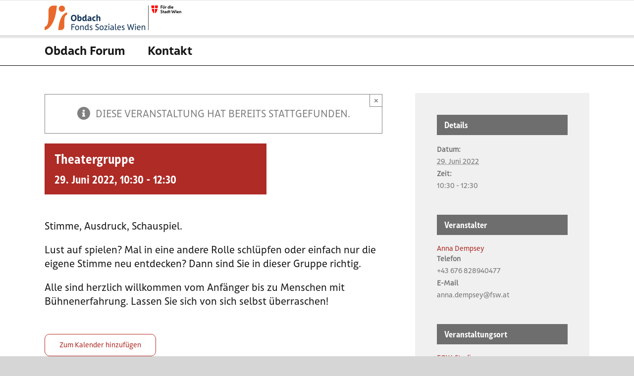

--- FILE ---
content_type: text/css
request_url: https://kalender.obdach.wien/wp-content/themes/fswkalender/style.css?ver=6.8.3
body_size: 4373
content:
/*
Theme Name: fswkalender
Description: Child theme for Avada theme
Author: ThemeFusion
Author URI: https://theme-fusion.com
Template: Avada
Version: 1.0.0
Text Domain:  Avada
*/


@font-face{
	font-family:"Helvetica Neue Condensed";
	src:url("Fonts/5663732/c6b63be6-6438-4c5e-8bda-0aabe7846d50.eot?#iefix");
	src:url("Fonts/5663732/c6b63be6-6438-4c5e-8bda-0aabe7846d50.eot?#iefix") format("eot"),url("Fonts/5663732/9516ef74-4fe9-45fe-a09f-493cb9518f71.woff2") format("woff2"),url("Fonts/5663732/5b99bc59-1b2e-446b-961e-2e1dbdfcd641.woff") format("woff"),url("Fonts/5663732/1eb34627-d796-4531-9e56-d58a15603fcd.ttf") format("truetype");
}
@font-face{
	font-family:"Helvetica Neue Condensed Bold";
	src:url("Fonts/5663746/960546c0-8bc0-4951-94f4-a871c16e8211.eot?#iefix");
	src:url("Fonts/5663746/960546c0-8bc0-4951-94f4-a871c16e8211.eot?#iefix") format("eot"),url("Fonts/5663746/02980b3d-1e37-4378-a5c6-4cf0d6ce0ba5.woff2") format("woff2"),url("Fonts/5663746/2d1e8a5f-eb7a-47a1-be1d-878bb9a46b6e.woff") format("woff"),url("Fonts/5663746/54838aa7-3cb7-478e-b2a6-14eef3033f22.ttf") format("truetype");
}
@font-face{
	font-family:"Helvetica Neue";
	src:url("Fonts/5664093/522972a6-5867-47ae-82fc-a7cf9bd5d4d4.eot?#iefix");
	src:url("Fonts/5664093/522972a6-5867-47ae-82fc-a7cf9bd5d4d4.eot?#iefix") fo6rmat("eot"),url("Fonts/5664093/08b57253-2e0d-4c12-9c57-107f6c67bc49.woff2") format("woff2"),url("Fonts/5664093/08edde9d-c27b-4731-a27f-d6cd9b01cd06.woff") format("woff"),url("Fonts/5664093/8f4a1705-214a-4dd0-80b8-72252c37e688.ttf") format("truetype");
}
@font-face{
	font-family:"Helvetica Neue Medium";
	src:url("Fonts/5664103/5640036d-d549-4f16-b31e-87da78d9e832.eot?#iefix");
	src:url("Fonts/5664103/5640036d-d549-4f16-b31e-87da78d9e832.eot?#iefix") format("eot"),url("Fonts/5664103/240c57a0-fdce-440d-9ce3-85e0cb56f470.woff2") format("woff2"),url("Fonts/5664103/7802e576-2ffa-4f22-a409-534355fbea79.woff") format("woff"),url("Fonts/5664103/14d824a2-2a5c-4692-8e30-74f6e177b675.ttf") format("truetype");
}
@font-face{
	font-family:"Helvetica Neue Bold";
	src:url("Fonts/5664150/4c21ab66-1566-4a85-b310-fbc649985f88.eot?#iefix");
	src:url("Fonts/5664150/4c21ab66-1566-4a85-b310-fbc649985f88.eot?#iefix") format("eot"),url("Fonts/5664150/800da3b0-675f-465f-892d-d76cecbdd5b1.woff2") format("woff2"),url("Fonts/5664150/7b415a05-784a-4a4c-8c94-67e9288312f5.woff") format("woff"),url("Fonts/5664150/f07c25ed-2d61-4e44-99ab-a0bc3ec67662.ttf") format("truetype");
}


@font-face{
	font-family:"FSWSans-Regular";
	src:url("webfont/FSWSans-Regular.woff2") format("woff2"),url("webfont/FSWSans-Regular.woff") format("woff");
}

@font-face{
	font-family:"FSWSans-Medium";
	src:url("webfont/FSWSans-Medium.woff2") format("woff2"),url("webfont/FSWSans-Medium.woff") format("woff");
}

@font-face{
	font-family:"FSWSans-Bold";
	src:url("webfont/FSWSans-Bold.woff2") format("woff2"),url("webfont/FSWSans-Bold.woff") format("woff");
}

@font-face{
	font-family:"FSWSans-Cd";
	src:url("webfont/FSWSans-Cd.woff2") format("woff2"),url("webfont/FSWSans-Cd.woff") format("woff");
}

@font-face{
	font-family:"FSWSans-CdBold";
	src:url("webfont/FSWSans-CdBold.woff2") format("woff2"),url("webfont/FSWSans-CdBold.woff") format("woff");
}


body {
	font-family:"FSWSans-Regular", Arial !important;
}
h1, h2, h3, h4, h5, h6 {
	font-family:"FSWSans-CdBold", Arial !important;
}

p strong {
	font-family:"FSWSans-Bold", Arial !important;
}

ul.fusion-mobile-menu li a,
.fusion-main-menu ul li a {
	font-family:"FSWSans-Bold", Arial !important;
	font-weight: 500 !important;
}

ul.fusion-mobile-menu ul li a,
.fusion-main-menu ul ul li a {
	font-family:"FSWSans-Regular", Arial !important;
	font-weight: 400 !important;
}

button.tribe-common-c-btn,
button.tribe-events-c-subscribe-dropdown__button-text,
a.fusion-button,
.wpcf7-form input[type=submit] {
	font-family:"FSWSans-Regular", Arial !important;
	font-weight: 400 !important;
}

.fusion-text p span{
	font-family:"FSWSans-Regular", Arial !important;
}

.tribe-events-sub-nav a,
#sidebar dt,
#sidebar dd,
.tribe-events-c-nav__prev-label,
.tribe-events-c-nav__next-label,
.tribe-events-calendar-list__month-separator-text,
.tribe-events-calendar-list__event-venue-address,
.tribe-events-calendar-list__event-date-tag-daynum,
.tribe-events-calendar-list__event-date-tag-weekday,
.tribe-events-calendar-list__event-datetime,
.tribe-events .tribe-events-calendar-list__event-description,
.tribe-events .address,
.tribe-events .time{
	font-family:"FSWSans-Regular", Arial !important;
}

#contrastline {
	position:absolute;
	top:10px;
	right:10px;
	display:none;
}

#contrastline a.active img{
	opacity:1;
}

#contrastline img{
	max-width:20px;
	opacity:0.6;
}

body.home  #main {

}

#hero {
border-bottom:3px solid #f09628;
}

.einzugborder{
border-bottom:1px solid #404040;
}

a.fusion-button{
	padding:16px 30px 16px 12px !important;
}

a.fusion-button .fusion-button-text{
}

#inslider  {
    position:absolute;
	top:326px;
	left:161px;
	z-index:10;
}

.insliderimg {
	float:left;
	margin-right:50px;
}

.inslidertxt {
	float:left;
}

h1 .orange,
.orange {
	color:#f09628;
}


body .bgimg{
	/*background: transparent url(images/xxx.png) no-repeat scroll 0 0;
	background: transparent url(/wp-content/themes/apouro/images/footerflasche.png) no-repeat scroll center 0;*/
}


a:focus,
input:focus,
textarea:focus,
select:focus,
button:focus  {
outline:3px dashed #1966EE;
}

body span.wpcf7-list-item {
    display: inline-block;
    margin: 0 1em 0 0em;
}

/*
a:focus img {
border:3px dashed #1966EE;
}
*/

#footer a:focus {
outline:3px dashed #fff;
}

.fusion-footer p {
	margin:0;
}

.fusion-text a,
form a{
	text-decoration:underline;
}

body .wpcf7 form.sent .wpcf7-response-output {
    border-color: #46b450;
	padding:20px
}

/*hightcontrast*/


body.hightcontrast .fusion-copyright-notice,
body.hightcontrast .fusion-copyright-content,
body.hightcontrast .fusion-copyright-content a {
    color: #000 !important;
}
body.hightcontrast h1 .orange, 
body.hightcontrast .orange {
    color: #AE5609 !important;
}
body.hightcontrast .fusion-text p span {
    color: #000000 !important;
}

body.hightcontrast #insliderneu img {
    background: rgba(255,255,255, 0.8);
}

body.hightcontrast #cookie-law-info-bar a.cookie_action_close_header {
    color: #000 !important;
}


/* / hightcontrast*/


/* breite 1200 */
#inslider  {
    position:absolute;
	top:228px;
	left:20%;
	z-index:10;
}

#inslider h1  {
    font-size:80px !important;
}

/* breite 1200 */

#cookie-law-info-bar {
	box-shadow:none;
}



#cookie-law-info-bar a {
	text-decoration:underline;
}

#cookie-law-info-bar a.cookie_action_close_header {
	text-decoration:none;
	color: #fff !important;
	border: 1px solid #1667e9;
	border-radius: 0;
	font-size: 16px !important;
	line-height: 1.4 !important;
	background: #1667e9 !important;
	padding: 7px 15px;
}

#cookie-law-info-bar a:focus {
outline:3px dashed #a20314;
}

#insliderneu  {
	position:absolute;
	z-index:10;
	top: 180px;
	left: 60px;
	width:100%;
}

#insliderneu .insliderimgneu img  {
    max-width:60%;
	height:auto;
}

.fusion-logo img.fusion-standard-logo {
max-height:100px;
}


.headslogan {
font-size:21px;
text-align:right;
}


.headslogan .headslogan1 {
font-size:24px;
font-weight:bold;
display:block;
}

.fusion-header-menu-align-center .fusion-menu {
    justify-content: left;
}

body .fusion-page-title-bar {
	border:none;
}

body .fusion-header-v4 .fusion-header {
    padding-top: 10px;
    padding-bottom: 10px;
    transition: none;
}

body .fusion-secondary-main-menu {
    border-bottom: 1px solid #000000;
	border-top:none;
	background: transparent url(/wp-content/themes/fswwork/images/shadow1.png) repeat-x scroll center 0;
	
}


body .avada-page-titlebar-wrapper{
	border-bottom: 1px solid #000000;
}


body.home .avada-page-titlebar-wrapper{
	display:none;
}

.avada-page-titlebar-wrapper .fusion-page-title-captions{
	display:none;
}

body .fusion-page-title-bar-left .fusion-page-title-secondary {
    margin-left: 0px;
}

body .fusion-page-title-bar .fusion-breadcrumbs a {
    color: #1667E9;
	text-decoration:underline;
}

body .fusion-page-title-bar .fusion-breadcrumbs a span {
    text-decoration: underline;
}
body .fusion-footer-widget-area  {
	font-size:16px;
}

body .fusion-footer-widget-area ul{
	font-size:16px;
}

body .fusion-footer {
	
}

body .fusion-footer .skyeline {
	margin-bottom:40px;
	text-align:center;
	border-bottom:40px solid #e8692b;
}

.shadowbox > .fusion-column-wrapper{
	box-shadow: rgba(68, 68, 68, 0.6) 0px 1px 8px 0px;
	-webkit-box-shadow: rgba(68, 68, 68, 0.6) 0px 1px 8px 0px;
	-moz-box-shadow: rgba(68, 68, 68, 0.6) 0px 1px 8px 0px;
	border: 1px solid rgba(255, 255, 255, 0);
	border-radius: 15px;
	overflow:hidden;
	text-align: center;
}

.shadowbox .greyspace{
	background-color:#F5F5F5;
	padding:15px 15px 15px 15px;
	text-align: left;
}

.shadowbox .greyspace p{
	background-color:#F5F5F5;
	margin-bottom: 0px;
}

.shadowbox.shadowboxlink {
	cursor:pointer;
}

.shadowbox .fusion-imageframe {
	padding:10px;
}

.shadowbox.minheight1 .fusion-imageframe{
	min-height: 320px;
}

.textspace1 {
	padding:15px 25px 15px 15px;
	text-align: left;
}

.post-content .textspace1 p {
    margin-top: 0;
    margin-bottom: 0px;
}

.linkicon1 a {
	display:inline-block;
	text-decoration:none;
	color:#292929;
}

a.linkicon1 {
	display:inline-block;
	text-decoration:underline;
	color:#1567E7;
}

a.linkicon2 {
	display:inline-block;
	text-decoration:underline;
	color:#1567E7;
}

.linkicon1 a::after,
a.linkicon1::after {
background:transparent url(/wp-content/themes/fswwork/images/pfeil.jpg) no-repeat scroll right bottom / 100%;
display: inline-block;
width: 20px;
height: 20px;
content: " ";
top: 3px;
position: relative;
left:3px;
}

a.linkicon2::before {
background:transparent url(/wp-content/themes/fswwork/images/pfeil.jpg) no-repeat scroll right bottom / 100%;
display: inline-block;
width: 20px;
height: 20px;
content: " ";
top: 3px;
position: relative;
left:0px;
margin-right:10px;
}

.kandidat .table-1 table th, .kandidat .tkt-slctr-tbl-wrap-dv table th {
    border: none;
	background: none;
    padding: 2px;
	font-weight:bold;
	vertical-align:top;
}

.kandidat .table-1 tr td, .kandidat .tkt-slctr-tbl-wrap-dv tr td {
	 border: none;
	background: none;
    padding: 2px;
	vertical-align:top;
}
.kandidat .table-1 table, .kandidat .tkt-slctr-tbl-wrap-dv table {
	 border: none;
	background: none;
    padding: 10px;

}

.kandidat h2 {
	margin:0 !important;
}
ul#kandidatenfilter {
	margin: 0 !important;
	padding: 0 !important;
}
#kandidatenfilter li {
	list-style-type:none;
	float:left;
	margin: 0 15px 5px 0;
}

#kandidatenfilter li a{
	display:inline-block;
	border: 1px solid #1667E9;
	padding:8px 18px;
	text-align:center;
	border-radius:10px;
}
#kandidatenfilter li a:hover,
#kandidatenfilter li a:focus,
#kandidatenfilter li a.active{
	background: #1667E9;
	color:#fff;
}

body .fusion-accordian .panel-title {
    font-size: 18px;
}

body .fusion-accordian .panel-title .fusion-toggle-heading {
    position: relative;
    top: 3px;
}

#ktreffer h2 {
	margin-bottom:0 !important;
}

.fusion-main-menu li.current-page-ancestor a{
	color:#1667e9;
}
body.post-template-default.single.single-post .fusion-main-menu li#menu-item-20 a{
	color:#1667e9;
}



.shadowbox {

}



.newsdisplays article > .fusion-post-wrapper {
	box-shadow: rgba(68, 68, 68, 0.6) 0px 1px 8px 0px;
	-webkit-box-shadow: rgba(68, 68, 68, 0.6) 0px 1px 8px 0px;
	-moz-box-shadow: rgba(68, 68, 68, 0.6) 0px 1px 8px 0px;
	border: 1px solid rgba(255, 255, 255, 0);
	border-radius: 15px;
	overflow:hidden;
	text-align: center;
}

.newsdisplays .fusion-recent-posts article.post .recent-posts-content {
background-color:#F5F5F5;
padding: 15px 15px 15px 15px;
}

.newsdisplays .fusion-recent-posts article.post .recent-posts-content h4 {
	font-size:28px;
	font-weight:600;
	line-height:1.2;
	margin-top:0;
}
.newsdisplays .fusion-recent-posts article.post .recent-posts-content h4 a{
color:#191919;
}

.newsdisplays .fusion-post-content-wrapper{
background-color:#F5F5F5;
}
.newsdisplays .fusion-post-content-wrapper h2 {
font-weight:600;
line-height:1.2;
}

.newsdisplays .fusion-post-content-wrapper h2 a{
color:#191919 !important;
font-weight:600;
}
.newsdisplays .fusion-blog-shortcode article:hover img{
opacity:0.7;
}
.newsdisplays .fusion-blog-shortcode article a:focus img{
opacity:0.7;
outline: 3px dashed #1966EE;
}


.fusion-main-menu .sub-menu {
-webkit-border-bottom-right-radius: 15px;
-webkit-border-bottom-left-radius: 15px;
-moz-border-radius-bottomright: 15px;
-moz-border-radius-bottomleft: 15px;
border-bottom-right-radius: 15px;
border-bottom-left-radius: 15px;
	
	
box-shadow: rgba(68, 68, 68, 0.6) 0px 1px 8px 0px !important;
-webkit-box-shadow: rgba(68, 68, 68, 0.6) 0px 1px 8px 0px !important;
-moz-box-shadow: rgba(68, 68, 68, 0.6) 0px 1px 8px 0px !important;
	
	
border-top: 1px solid rgba(255, 255, 255, 0);
overflow:hidden;
background:transparent !important;
}

.sub-menu li a{
	background-color:#F5F5F5 !important;
}

.sub-menu li a:hover,
.sub-menu li a:focus{
	color:#1667e9 !important;
	background-color:#fff !important;
}
.sub-menu li.current-menu-item a {
	color:#1667e9 !important;
	background-color:#fff !important;
}

.newsdisplays .fusion-image-wrapper {
	max-height:200px;
}

.fusion-main-menu .fusion-dropdown-menu .sub-menu li a {
    border-top: 1px solid #010101;
    border-bottom: none !important;
}
.fusion-main-menu .fusion-dropdown-menu .sub-menu li:first-child a {
    border-top:  none !important;
    border-bottom: none !important;
}


body .wpcf7-captchar, 
body .wpcf7-form .wpcf7-date, 
body .wpcf7-form .wpcf7-number, 
body .wpcf7-form .wpcf7-quiz, 
body .wpcf7-form .wpcf7-select, 
body .wpcf7-form .wpcf7-text {
    padding-top: 0;
    padding-bottom: 0;
    height: 40px;
    background-color: #ffffff;
    font-size: 16px;
    color: #000 !important;
    border-width: 1px;
    border-color: #666;
}

body  #comment-input input::placeholder, 
body  #comment-textarea textarea::placeholder, 
body  .comment-form-comment textarea::placeholder, 
body  .input-text::placeholder, 
body  .post-password-form label input[type="password"]::placeholder, 
body  .searchform .s::placeholder, input#s::placeholder, 
body input::placeholder {
    color: #000;
}

body .wpcf7-form textarea {
    border: 1px solid #000;
    font-size: 18px;
    color: #000;
}

body textarea::-webkit-input-placeholder,
body textarea:-moz-placeholder,
body textarea::-moz-placeholder,
body textarea:-ms-input-placeholder,
body textarea:placeholder,
body textarea::placeholder {
  color: #000 !important; 
  opacity: 1 !important; 
}

::-webkit-input-placeholder {
    color: #292929 !important;
}
::-moz-placeholder {
    color: #292929 !important;
}
:-ms-input-placeholder { 
    color: #292929 !important;
}
::placeholder {
    color: #292929 !important;
    opacity: 1;
}

@media screen and (max-width: 960px) {

	.fusion-modal h1, 
	.fusion-widget-area h1,
	.post-content h1, 
	.search-page-search-form h1 {
    font-size: 30px !important;
	}
	
	
	h2, h3 {
	font-size: 24px !important;
	}
	
	body {
    font-size: 16px !important;
	}

	#insliderneu  {
		top: 130px;
	}

}

@media screen and (max-width: 800px) {
	.mobileinit > .fusion-column-wrapper {
		padding:0 15px !important;
	}
	
	a.fusion-button .fusion-button-text{

	}
	
	#insliderneu  {
	left: 10px;
	}

	.fusion-mobile-menu-icons a {
    float: right;
    font-size: 31px;
    margin-left: 20px;
	}
	
	.shadowbox.minheight1 .fusion-imageframe{
	min-height: 0;
	}
	
	body .fusion-mobile-menu-design-modern.fusion-header-v4 .fusion-header-banner {
    margin-top: 0px;
	}
	
	.fusion-logo .fusion-logo-link {
		max-width:35% !important;
		float:left !important;
	}
	
	.fusion-header-content-3-wrapper {
    display: block;
    float: left;
    padding: 25px 0 0 20px;
	}

	
}


@media screen and (max-width: 660px) {

	.fusion-modal h1, 
	.fusion-widget-area h1,
	.post-content h1, 
	.search-page-search-form h1 {
    font-size: 30px !important;
	}

	
	.fusion-copyright-notice {
    font-size: 14px !important;
	}
	
}


@media only screen and (max-device-width: 640px){
	.fusion-footer .fusion-footer-widget-area .fusion-columns .fusion-column {
		float: none;
		width: 100%!important;
		margin: 0 0 -1px;
		-webkit-box-sizing: border-box;
		box-sizing: border-box;
	}
}

@media screen and (max-width: 580px) {
	body .fusion-mobile-menu-icons a {
    float: left;
    font-size: 31px;
    margin-left: 0px;
	}
	
	body .fusion-mobile-menu-icons {
    top: 30px;
    right: 10px;
    left: auto;
	width: 10%;
	}	
	
	body .fusion-header-v4 .fusion-logo {
    display: block;
    left: 25px;
    position: relative;
	top: 2px;
	}
	body .fusion-header-v4.fusion-mobile-menu-design-modern .fusion-logo .fusion-logo-link {
    max-width: 50%;
	}
	
	body  .fusion-mobile-menu-design-modern.fusion-header-v4 .fusion-logo a {
    float: left;
	}	
	body .fusion-header-v4 .fusion-logo .fusion-header-content-3-wrapper {
    width: 55%;
	display: block;
    float: left;
	}
	
	body .headslogan {
    font-size: 14px;
    text-align: right;
	}
	
	body .headslogan .headslogan1 {
    font-size: 17px;
    font-weight: bold;
    display: block;
	}
	body .fusion-mobile-menu-design-modern.fusion-header-v4 .fusion-header {
		padding-top: 0px;
		padding-bottom: 0px;
		padding-left: 0px;
    	padding-right: 0px;
		min-height:90px;
	}
	body .fusion-mobile-menu-icons a.fusion-icon-bars {
		color: #fff !important;
		background-color: #f09628 !important;
		padding: 5px 3px 5px 7px !important;
	}
	
	body .fusion-mobile-menu-icons a.fusion-icon-search{
		padding:5px !important;
	}
	
	body .fusion-mobile-menu-icons a.fusion-icon-bars:after, body .fusion-mobile-menu-icons a.fusion-icon-bars:before {
    color: #fff !important;
	}
	
	body .avada-page-titlebar-wrapper {
    border-bottom: none;
	}
	
	.shadowbox.fusion-layout-column{
    margin-bottom: 30px !important;

	}
	
	.fusion-footer-widget-area .fusion-columns .fusion-column {
    margin: 0 0 10px !important;
	}	
	
	.fusion-logo .fusion-logo-link {
		max-width:80% !important;
		float:left !important;
	}
	
	body .fusion-header-v4 .fusion-logo .fusion-header-content-3-wrapper {
	display: none;
	}
	
}

@media screen and (max-width: 550px) {

	#insliderneu  {
	top: 120px;
	}
	
	#insliderneu .insliderimgneu img  {
		max-width:75%;
		height:auto;
	}

}

@media screen and (max-width: 450px) {

	#insliderneu  {
	top: 80px;
	}
	
}
	
@media screen and (max-width: 400px) {
	
	.fusion-modal h1, 
	.fusion-widget-area h1,
	.post-content h1, 
	.search-page-search-form h1 {
    font-size: 30px !important;
	}
	
	h2, h3 {
	font-size: 17px !important;
	}

	body {
    font-size: 14px !important;
	}


}
@media screen and (max-width: 355px) {
	body .fusion-header-v4 .fusion-logo .fusion-header-content-3-wrapper {
		max-width: 150px;
	}

}





--- FILE ---
content_type: application/javascript; charset=utf-8
request_url: https://cdn1.legalweb.io/677e7127-de64-4cd7-8f1f-a61e677dc94d.js
body_size: 30894
content:
function lwTryParseJSONObject(e){try{var t=JSON.parse(e);if(t&&"object"==typeof t)return t}catch(e){console.log("legalweb: JSON parse error");}}
var lwPopupHtmlLangArray = lwTryParseJSONObject('{"de":" <div class=\\"sp-dsgvo sp-dsgvo-popup-overlay not-accepted sp-dsgvo-overlay-hidden\\"> <div class=\\"sp-dsgvo-privacy-popup using-mouse\\" role=\\"dialog\\" aria-modal=\\"true\\" tabindex=\\"0\\" data-lwlang=\\"de\\" aria-label=\\"Bereich um Einstellungen zum Datenschutz vorzunehmen.\\"> <div class=\\"sp-dsgvo-popup-top\\"> <div> <div class=\\"sp-dsgvo-logo-wrapper\\"> <\/div> <div> <div style=\\"display: flex; justify-content: space-between\\"> <div class=\\"sp-dsgvo-privacy-popup-title\\"> <div class=\\"sp-dsgvo-privacy-popup-title-general\\">Datenschutzinformation<\/div> <div class=\\"sp-dsgvo-privacy-popup-title-details\\" style=\\"display: none\\">Details<\/div> <\/div> <div style=\\"text-align: right\\"> <a href=\\"#\\" id=\\"sp-dsgvo_popup_close-2\\" class=\\"sp-dsgvo-popup-close close\\" aria-label=\\"Link zum Schlie\u00dfen des Popups\\"> <svg width=\\"10\\" height=\\"10\\"> <line x1=\\"0\\" y1=\\"0\\" x2=\\"10\\" y2=\\"10\\"><\/line> <line x1=\\"0\\" y1=\\"10\\" x2=\\"10\\" y2=\\"0\\"><\/line> <\/svg><!-- #dsgvo_popup_close --> <\/a> <\/div> <\/div> <div style=\\"display: flex; justify-content: space-between; flex-wrap: wrap;\\"> <div class=\\"sp-dsgvo-link-wrapper\\"> <a href=\\"https:\/\/www.obdach.wien\/p\/impressum\\" tabindex=\\"0\\" rel=\\"noopener\\" aria-label=\\"Link zum Impressum\\" target=\\"_blank\\" class=\\"align-top\\">Impressum<\/a> <span>|<\/span> <a href=\\"https:\/\/www.obdach.wien\/p\/datenschutz\\" tabindex=\\"0\\" rel=\\"noopener\\" aria-label=\\"Link zur Datenschutzerkl\u00e4rung\\" target=\\"_blank\\" class=\\"align-top\\">Datenschutz<\/a> <\/div> <div id=\\"last-action-date-container\\" style=\\"display: none\\" title=\\"Zeitpunkt Ihrer letzten \u00c4nderung (Zustimmung bzw. Ablehnung)\\"> Ihre Auswahl vom <span><\/span> <\/div> <\/div> <\/div> <div class=\\"sp-dsgvo-header-description-text\\"> Der datenschutzrechtliche Verantwortliche (Obdach Wien gemeinn\u00fctzige GmbH, \u00d6sterreich) w\u00fcrde gerne mit folgenden Diensten Ihre personenbezogenen Daten verarbeiten. Zur Personalisierung k\u00f6nnen Technologien wie Cookies, LocalStorage usw. verwendet werden. Dies ist f\u00fcr die Nutzung der Website nicht notwendig, erm\u00f6glicht aber eine noch engere Interaktion mit Ihnen. Falls gew\u00fcnscht, k\u00f6nnen Sie Ihre Einwilligung jederzeit via unserer Datenschutzerkl\u00e4rung anpassen oder widerrufen. <\/div> <\/div> <!--header wrapper sm--> <\/div><!-- .popup-top --> <div class=\\"sp-dsgvo-privacy-content\\" id=\\"sp-dsgvo-privacy-content\\"> <div id=\\"sp-dsgvo-privacy-content-category-content\\" class=\\"sp-dsgvo-privacy-content-category-content \\"><div class=\\"sp-dsgvo-category-container\\"><div><div class=\\"sp-dsgvo-category-name\\"><div>Analyse \/ Statistik <small>(1 Dienst)<\/small><\/div><\/div><div style=\\"display: flex; justify-content: space-between\\"><div class=\\"sp-dsgvo-category-description\\">Anonyme Auswertung zur Fehlerbehebung und Weiterentwicklung<\/div><div class=\\"sp-dsgvo-category-toggle\\"><div class=\\"switch switch-green\\" tabindex=\\"0\\" role=\\"switch\\" aria-checked=\\"false\\" aria-labelledby=\\"sr-analyse_statistic\\"><input type=\\"checkbox\\" class=\\"switch-input switch-input-category\\" value=\\"1\\" name=\\"sp-dsgvo-switch-category-analyse_statistic\\" data-slug=\\"analyse_statistic\\" id=\\"sp-dsgvo-switch-category-analyse_statistic\\" aria-hidden=\\"true\\" aria-labelledby=\\"sl-analyse_statistic\\"><span class=\\"switch-label\\" id=\\"sl-analyse_statistic\\" data-on=\\"ja\\" data-off=\\"nein\\" role=\\"switch\\" aria-checked=\\"false\\" aria-labelledby=\\"sr-analyse_statistic\\"><\/span><span class=\\"switch-handle\\" role=\\"button\\" aria-labelledby=\\"sr-analyse_statistic\\"><\/span><span class=\\"sr-only\\" aria-hidden=\\"true\\" id=\\"sr-analyse_statistic\\">Switch zum Einwilligen bzw. Ablehnen der Kategorie Analyse \/ Statistik<\/span><\/div><\/div><\/div><\/div><hr><div class=\\"sp-dsgvo-category-item\\"><div><div class=\\"sp-dsgvo-category-item-name\\">Siteimprove<\/div><div class=\\"sp-dsgvo-category-item-company\\">\u200bSiteimprove GmbH, \u00d6sterreich<\/div><div class=\\"sp-dsgvo-category-item-description-url d-block d-sm-none\\"><a href=\\"#\\" class=\\"sp-dsgvo-more-information-link\\" data-slug=\\"analyse_other_1\\" data-title=\\"Siteimprove\\">Alle Details<span class=\\"sr-only\\">zu Siteimprove<\/span><\/a><\/div><\/div><div class=\\"sp-dsgvo-category-item-actions\\"><div class=\\"sp-dsgvo-category-item-description-url d-none d-sm-flex\\"><a href=\\"#\\" class=\\"sp-dsgvo-more-information-link\\" data-slug=\\"analyse_other_1\\" data-title=\\"Siteimprove\\">Alle Details<span class=\\"sr-only\\">zu Siteimprove<\/span><\/a><\/div><div class=\\"sp-dsgvo-category-item-toggle\\" ><div class=\\"switch switch-green float-right\\" tabindex=\\"0\\" role=\\"switch\\" aria-checked=\\"false\\" aria-labelledby=\\"sr-analyse_other_1\\" ><input type=\\"checkbox\\" class=\\"switch-input sp-dsgvo-switch-integration\\" value=\\"1\\" name=\\"sp-dsgvo-switch-integration-analyse_other_1\\" data-slug=\\"analyse_other_1\\" data-category=\\"analyse_statistic\\" id=\\"sp-dsgvo-switch-integration-analyse_other_1\\" aria-hidden=\\"true\\" aria-labelledby=\\"sl-analyse_other_1\\"><span class=\\"switch-label\\" id=\\"sl-analyse_other_1\\" data-on=\\"ja\\" data-off=\\"nein\\"><\/span><span class=\\"switch-handle\\" role=\\"button\\" aria-labelledby=\\"sr-analyse_other_1\\"><\/span><span class=\\"sr-only\\" aria-hidden=\\"true\\" id=\\"sr-analyse_other_1\\">Switch zum Einwilligen bzw. Ablehnen des Dienstes Siteimprove<\/span><\/div><\/div><\/div><\/div><div class=\\"service-details-text-analyse_other_1\\" style=\\"display: none;\\">Beim Besuch dieser Website werden personenbezogene Daten verarbeitet. Dabei verarbeitete Datenkategorien: Daten zur Erstellung von Nutzungsstatistiken. Zweck der Verarbeitung: Anonymisierung und Erstellung von Statistiken und Untersuchung des Nutzungsverhaltens. Die Rechtsgrundlage f\u00fcr die Verarbeitung: Ihre Einwilligung nach Art. 6 (1) a DSGVO. Eine \u00dcbermittlung von Daten erfolgt: an den selbst\u00e4ndigen Verantwortlichen Siteimprove, Marc Aurel Stra\u00dfe 4\/2, 1010 Wien, \u00d6sterreich. Die Rechtsgrundlage f\u00fcr die Daten\u00fcbermittlung an Siteimprove ist Ihre Einwilligung nach Art. 6 (1) a DSGVO. <\/div><\/div><div class=\\"sp-dsgvo-category-container\\"><div><div class=\\"sp-dsgvo-category-name\\"><div>Sonstige Inhalte <small>(2 Dienste)<\/small><\/div><\/div><div style=\\"display: flex; justify-content: space-between\\"><div class=\\"sp-dsgvo-category-description\\">Einbindung zus\u00e4tzlicher Informationen<\/div><div class=\\"sp-dsgvo-category-toggle\\"><div class=\\"switch switch-green\\" tabindex=\\"0\\" role=\\"switch\\" aria-checked=\\"false\\" aria-labelledby=\\"sr-contents_embedds\\"><input type=\\"checkbox\\" class=\\"switch-input switch-input-category\\" value=\\"1\\" name=\\"sp-dsgvo-switch-category-contents_embedds\\" data-slug=\\"contents_embedds\\" id=\\"sp-dsgvo-switch-category-contents_embedds\\" aria-hidden=\\"true\\" aria-labelledby=\\"sl-contents_embedds\\"><span class=\\"switch-label\\" id=\\"sl-contents_embedds\\" data-on=\\"ja\\" data-off=\\"nein\\" role=\\"switch\\" aria-checked=\\"false\\" aria-labelledby=\\"sr-contents_embedds\\"><\/span><span class=\\"switch-handle\\" role=\\"button\\" aria-labelledby=\\"sr-contents_embedds\\"><\/span><span class=\\"sr-only\\" aria-hidden=\\"true\\" id=\\"sr-contents_embedds\\">Switch zum Einwilligen bzw. Ablehnen der Kategorie Sonstige Inhalte<\/span><\/div><\/div><\/div><\/div><hr><div class=\\"sp-dsgvo-category-item\\"><div><div class=\\"sp-dsgvo-category-item-name\\">Google Maps<\/div><div class=\\"sp-dsgvo-category-item-company\\">Google Ireland Limited, Irland<\/div><div class=\\"sp-dsgvo-category-item-description-url d-block d-sm-none\\"><a href=\\"#\\" class=\\"sp-dsgvo-more-information-link\\" data-slug=\\"embeddings_googlemaps\\" data-title=\\"Google Maps\\">Alle Details<span class=\\"sr-only\\">zu Google Maps<\/span><\/a><\/div><\/div><div class=\\"sp-dsgvo-category-item-actions\\"><div class=\\"sp-dsgvo-category-item-description-url d-none d-sm-flex\\"><a href=\\"#\\" class=\\"sp-dsgvo-more-information-link\\" data-slug=\\"embeddings_googlemaps\\" data-title=\\"Google Maps\\">Alle Details<span class=\\"sr-only\\">zu Google Maps<\/span><\/a><\/div><div class=\\"sp-dsgvo-category-item-toggle\\" ><div class=\\"switch switch-green float-right\\" tabindex=\\"0\\" role=\\"switch\\" aria-checked=\\"false\\" aria-labelledby=\\"sr-embeddings_googlemaps\\" ><input type=\\"checkbox\\" class=\\"switch-input sp-dsgvo-switch-integration\\" value=\\"1\\" name=\\"sp-dsgvo-switch-integration-embeddings_googlemaps\\" data-slug=\\"embeddings_googlemaps\\" data-category=\\"contents_embedds\\" id=\\"sp-dsgvo-switch-integration-embeddings_googlemaps\\" aria-hidden=\\"true\\" aria-labelledby=\\"sl-embeddings_googlemaps\\"><span class=\\"switch-label\\" id=\\"sl-embeddings_googlemaps\\" data-on=\\"ja\\" data-off=\\"nein\\"><\/span><span class=\\"switch-handle\\" role=\\"button\\" aria-labelledby=\\"sr-embeddings_googlemaps\\"><\/span><span class=\\"sr-only\\" aria-hidden=\\"true\\" id=\\"sr-embeddings_googlemaps\\">Switch zum Einwilligen bzw. Ablehnen des Dienstes Google Maps<\/span><\/div><\/div><\/div><\/div><div class=\\"service-details-text-embeddings_googlemaps\\" style=\\"display: none;\\">Beim Zugriff auf manche Teildienste unserer Website werden zus\u00e4tzliche personenbezogene Daten verarbeitet. Dabei verarbeitete Datenkategorien: technische Verbindungsdaten des Serverzugriffs (IP-Adresse, Datum, Uhrzeit, abgefragte Seite, Browser-Informationen) und Daten zur Erstellung von Nutzungsstatistiken. Zweck der Verarbeitung: Auslieferung von Inhalten, die von Dritten bereitgestellt werden und Anzeige interaktiver Karten. Die Rechtsgrundlage f\u00fcr die Verarbeitung: Ihre Einwilligung nach Art. 6 (1) a DSGVO. Eine \u00dcbermittlung von Daten erfolgt: an den Auftragsverarbeiter Google Ireland Limited, Gordon House, Barrow Street, Dublin 4, Irland. Dies kann auch eine \u00dcbermittlung von personenbezogenen Daten in ein Land au\u00dferhalb der Europ\u00e4ischen Union bedeuten. Die \u00dcbermittlung der Daten in die USA erfolgt aufgrund Art. 45 DSGVO iVm der Angemessenheitsentscheidung C(2023) 4745 der Europ\u00e4ischen Kommission, da sich der Datenempf\u00e4nger zur Einhaltung der Grunds\u00e4tze der Datenverarbeitung des Data Privacy Frameworks (DPF) verpflichtet hat. <\/div><div class=\\"sp-dsgvo-category-item\\"><div><div class=\\"sp-dsgvo-category-item-name\\">YouTube<\/div><div class=\\"sp-dsgvo-category-item-company\\">Google Ireland Limited, Irland<\/div><div class=\\"sp-dsgvo-category-item-description-url d-block d-sm-none\\"><a href=\\"#\\" class=\\"sp-dsgvo-more-information-link\\" data-slug=\\"embeddings_youtube\\" data-title=\\"YouTube\\">Alle Details<span class=\\"sr-only\\">zu YouTube<\/span><\/a><\/div><\/div><div class=\\"sp-dsgvo-category-item-actions\\"><div class=\\"sp-dsgvo-category-item-description-url d-none d-sm-flex\\"><a href=\\"#\\" class=\\"sp-dsgvo-more-information-link\\" data-slug=\\"embeddings_youtube\\" data-title=\\"YouTube\\">Alle Details<span class=\\"sr-only\\">zu YouTube<\/span><\/a><\/div><div class=\\"sp-dsgvo-category-item-toggle\\" ><div class=\\"switch switch-green float-right\\" tabindex=\\"0\\" role=\\"switch\\" aria-checked=\\"false\\" aria-labelledby=\\"sr-embeddings_youtube\\" ><input type=\\"checkbox\\" class=\\"switch-input sp-dsgvo-switch-integration\\" value=\\"1\\" name=\\"sp-dsgvo-switch-integration-embeddings_youtube\\" data-slug=\\"embeddings_youtube\\" data-category=\\"contents_embedds\\" id=\\"sp-dsgvo-switch-integration-embeddings_youtube\\" aria-hidden=\\"true\\" aria-labelledby=\\"sl-embeddings_youtube\\"><span class=\\"switch-label\\" id=\\"sl-embeddings_youtube\\" data-on=\\"ja\\" data-off=\\"nein\\"><\/span><span class=\\"switch-handle\\" role=\\"button\\" aria-labelledby=\\"sr-embeddings_youtube\\"><\/span><span class=\\"sr-only\\" aria-hidden=\\"true\\" id=\\"sr-embeddings_youtube\\">Switch zum Einwilligen bzw. Ablehnen des Dienstes YouTube<\/span><\/div><\/div><\/div><\/div><div class=\\"service-details-text-embeddings_youtube\\" style=\\"display: none;\\">Beim Zugriff auf manche Teildienste unserer Website werden zus\u00e4tzliche personenbezogene Daten verarbeitet. Dabei verarbeitete Datenkategorien: technische Verbindungsdaten des Serverzugriffs (IP-Adresse, Datum, Uhrzeit, abgefragte Seite, Browser-Informationen) und Daten zur Erstellung von Nutzungsstatistiken. Zweck der Verarbeitung: Auslieferung von Inhalten, die von Dritten bereitgestellt werden, Auswahl von Online-Werbung auf anderen Plattformen, die mittels Real-Time-Bidding anhand des Nutzungsverhaltens automatisch ausgew\u00e4hlt werden und \u00dcbermittlung und Darstellung von Video-Inhalten. Die Rechtsgrundlage f\u00fcr die Verarbeitung: Ihre Einwilligung nach Art. 6 (1) a DSGVO. Eine \u00dcbermittlung von Daten erfolgt: in gemeinsamer Verantwortung an Google Ireland Limited, Gordon House, Barrow Street, Dublin 4, Irland. Dies kann auch eine \u00dcbermittlung von personenbezogenen Daten in ein Land au\u00dferhalb der Europ\u00e4ischen Union bedeuten. Die \u00dcbermittlung der Daten in die USA erfolgt aufgrund Art. 45 DSGVO iVm der Angemessenheitsentscheidung C(2023) 4745 der Europ\u00e4ischen Kommission, da sich der Datenempf\u00e4nger zur Einhaltung der Grunds\u00e4tze der Datenverarbeitung des Data Privacy Frameworks (DPF) verpflichtet hat. <\/div><\/div><\/div> <div class=\\"sp-dsgvo-popup-more-information\\" id=\\"sp-dsgvo-popup-more-information\\" style=\\"display: none\\"> <div class=\\"sp-dsgvo-popup-more-information-top\\"> <div class=\\"sp-dsgvo-popup-more-information-title\\" id=\\"sp-dsgvo-popup-more-information-title\\"><\/div> <div class=\\"sp-dsgvo-category-item-toggle\\"> <div class=\\"switch switch-green\\" id=\\"sp-dsgvo-more-information-switch\\" tabindex=\\"0\\" role=\\"switch\\" aria-checked=\\"false\\" aria-labelledby=\\"more-information-aria-label\\"> <input type=\\"checkbox\\" class=\\"switch-input\\" value=\\"1\\" id=\\"sp-dsgvo-more-information-switch-cb\\" data-slug=\\"\\" aria-labelledby=\\"sp-dsgvo-popup-more-information-title\\" aria-hidden=\\"true\\"> <span class=\\"switch-label\\" data-on=\\"ja\\" data-off=\\"nein\\" role=\\"switch\\" aria-checked=\\"false\\" aria-labelledby=\\"more-information-aria-label\\"><\/span> <span class=\\"switch-handle\\" role=\\"button\\" aria-labelledby=\\"more-information-aria-label\\"><\/span> <span class=\\"sr-only\\" aria-hidden=\\"true\\" id=\\"more-information-aria-label\\">Switch zum Einwilligen bzw. Ablehnen des Dienstes<\/span> <\/div> <\/div> <\/div> <div class=\\"sp-dsgvo-popup-more-information-content\\"> <div id=\\"sp-dsgvo-popup-more-information-content\\" class=\\"sp-dsgvo-category-container\\"> <\/div> <\/div> <div class=\\"sp-dsgvo-popup-more-information-footer\\"> <button type=\\"button\\" tabindex=\\"0\\" class=\\"sp-dsgvo-popup-button sp-dsgvo-popup-more-information-close grey\\" aria-label=\\"Button zum Schlie\u00dfen der Informationen\\"> Zur\u00fcck <\/button> <\/div> <\/div> <div id=\\"sp-dsgvo-privacy-footer\\"> <div class=\\"sp-dsgvo-privacy-bottom\\"> <button type=\\"button\\" class=\\"sp-dsgvo-popup-button sp-dsgvo-privacy-btn-accept-nothing grey\\" tabindex=\\"0\\"> Nichts akzeptieren <\/button> <button type=\\"button\\" class=\\"sp-dsgvo-popup-button sp-dsgvo-privacy-btn-accept-all green\\" tabindex=\\"0\\"> Alles akzeptieren <\/button> <button type=\\"button\\" class=\\"sp-dsgvo-popup-button sp-dsgvo-privacy-btn-accept-selection blue d-none\\" tabindex=\\"0\\"> Auswahl akzeptieren <\/button> <\/div> <\/div> <\/div> <\/div> <\/div> "}');


var spDsgvoGeneralConfig = lwTryParseJSONObject('{"guid":"677e7127-de64-4cd7-8f1f-a61e677dc94d","domain":"kalender.obdach.wien","countryCode":"at","cookieDomainDynamic":"0","allIntegrationSlugs":["embeddings_googlemaps","embeddings_youtube","analyse_other_1"],"clientSideBlocking":"1","cookieLifeTime":94608000,"cookieLifeTimeDismiss":2592000,"cookieName":"legalweb_cookie_settings","cookieVersion":1714458531,"forceCookieInfo":"0","imprintPageUrl":{"de":"https:\/\/www.obdach.wien\/p\/impressum"},"initialDisplayType":"policy_popup","locale":"de_DE","noticeHideEffect":"fade","noticeOnScroll":"","noticeOnScrollOffset":"100","privacyPolicyPageUrl":{"de":"https:\/\/www.obdach.wien\/p\/datenschutz"},"showNoticeOnClose":"no","popupStyle":"default","displayTrigger":"onLoad","displayTriggerCustomEvent":"","includeSubdomains":0,"injectImprintAndDse":0,"injectSelectorImprint":"","injectSelectorDse":"","activatedDseLanguages":["de"],"enhancedScriptBlocking":"0","forceGoogleConsentMode":false,"vendorCount":3,"enableTcf":false,"cmpStatsEnabled":false,"cmpStatsEndpoint":""}');
var spDsgvoIntegrationConfig = lwTryParseJSONObject('[{"category":"contents_embedds","classNames":"","hosts":"maps.google.com;www.google.com\/maps\/;maps.googleapis.com","hostsWhitelist":"","insertLocation":"body-start","jsCode":"MQ==","placeholders":{"de":"[base64]"},"slug":"embeddings_googlemaps","usedTagmanager":false,"consentFree":"0","tcfVendorId":0},{"category":"contents_embedds","classNames":"","hosts":"youtu.be;youtube.com;youtube.;youtube-nocookie.com","hostsWhitelist":"youtube.com\/embed\/{embedId}","insertLocation":"body-start","jsCode":"MQ==","placeholders":{"de":"[base64]"},"slug":"embeddings_youtube","usedTagmanager":false,"consentFree":"0","tcfVendorId":0},{"category":"analyse_statistic","classNames":"","hosts":"","hostsWhitelist":"","insertLocation":"body-start","jsCode":"[base64]\/[base64]","placeholders":[],"slug":"analyse_other_1","usedTagmanager":false,"consentFree":"0","tcfVendorId":0}]');
var CATEGORY_SLUG_STATISTICS="analyse_statistic",CATEGORY_SLUG_TARGETING="targeting_profiling",CATEGORY_SLUG_EMBEDDINGS="contents_embedds",CATEGORY_SLUG_LIVECHAT="livechats",CATEGORY_SLUG_CHATBOTS="chat-bots",CATEGORY_SLUG_PLUGINS="plugins",CATEGORY_SLUG_MANDATORY="necessary_services",displayCache=[],runningIntegrations=[],injectedScripts=[],lwFrontendInitCompleted=!1,consentModeListener=[],lwLastPopupAction="",supportsPassive=(window.NodeList&&!NodeList.prototype.forEach&&(NodeList.prototype.forEach=Array.prototype.forEach),!function(){function e(e,t){t=t||{bubbles:!1,cancelable:!1,detail:void 0};var o=document.createEvent("CustomEvent");return o.initCustomEvent(e,t.bubbles,t.cancelable,t.detail),o}"function"!=typeof window.CustomEvent&&(e.prototype=window.Event.prototype,window.CustomEvent=e)}(),!1);try{var opts=Object.defineProperty({},"passive",{get:function(){supportsPassive=!0}});window.addEventListener("testPassive",null,opts),window.removeEventListener("testPassive",null,opts)}catch(e){}function lwStripquotes(e){return null!=e&&'"'===(e=e.trim()).charAt(0)&&'"'===e.charAt(e.length-1)?e.substr(1,e.length-2):e}function cloneAttributes(e,t){for(var o,n=Array.prototype.slice.call(t.attributes);o=n.pop();)e.setAttribute(o.nodeName,o.nodeValue)}var SimpleBar=function(){"use strict";var r=function(e,t){return(r=Object.setPrototypeOf||({__proto__:[]}instanceof Array?function(e,t){e.__proto__=t}:function(e,t){for(var o in t)Object.prototype.hasOwnProperty.call(t,o)&&(e[o]=t[o])}))(e,t)},e=!("undefined"==typeof window||!window.document||!window.document.createElement),t="object"==typeof global&&global&&global.Object===Object&&global,o="object"==typeof self&&self&&self.Object===Object&&self,n=t||o||Function("return this")(),t=n.Symbol,o=Object.prototype,l=o.hasOwnProperty,s=o.toString,a=t?t.toStringTag:void 0,c=Object.prototype.toString,d=t?t.toStringTag:void 0;var i=/\s/,u=/^\s+/;function y(e){var t=typeof e;return null!=e&&("object"==t||"function"==t)}var p=/^[-+]0x[0-9a-f]+$/i,_=/^0b[01]+$/i,G=/^0o[0-7]+$/i,q=parseInt;function b(e){if("number"==typeof e)return e;if("symbol"==typeof(t=e)||null!=t&&"object"==typeof t&&"[object Symbol]"==function(e){if(null==e)return void 0===e?"[object Undefined]":"[object Null]";if(d&&d in Object(e)){var t=e,o=l.call(t,a),n=t[a];try{var i=!(t[a]=void 0)}catch(t){}var r=s.call(t);return i&&(o?t[a]=n:delete t[a]),r}return c.call(e)}(t))return NaN;if("string"!=typeof(e=y(e)?y(t="function"==typeof e.valueOf?e.valueOf():e)?t+"":t:e))return 0===e?e:+e;e=(t=e)&&t.slice(0,function(e){for(var t=e.length;t--&&i.test(e.charAt(t)););return t}(t)+1).replace(u,"");var t=_.test(e);return t||G.test(e)?q(e.slice(2),t?2:8):p.test(e)?NaN:+e}var w=function(){return n.Date.now()},H=Math.max,R=Math.min;function g(n,o,e){var i,r,l,s,a,c,d=0,u=!1,p=!1,t=!0;if("function"!=typeof n)throw new TypeError("Expected a function");function g(e){var t=i,o=r;return i=r=void 0,d=e,s=n.apply(o,t)}function h(e){var t=e-c;return void 0===c||o<=t||t<0||p&&l<=e-d}function f(){var e,t=w();if(h(t))return m(t);a=setTimeout(f,(e=o-(t-c),p?R(e,l-(t-d)):e))}function m(e){return a=void 0,t&&i?g(e):(i=r=void 0,s)}function v(){var e=w(),t=h(e);if(i=arguments,r=this,c=e,t){if(void 0===a)return d=e=c,a=setTimeout(f,o),u?g(e):s;if(p)return clearTimeout(a),a=setTimeout(f,o),g(c)}return void 0===a&&(a=setTimeout(f,o)),s}return o=b(o)||0,y(e)&&(u=!!e.leading,l=(p="maxWait"in e)?H(b(e.maxWait)||0,o):l,t="trailing"in e?!!e.trailing:t),v.cancel=function(){void 0!==a&&clearTimeout(a),i=c=r=a=void(d=0)},v.flush=function(){return void 0===a?s:m(w())},v}var h=function(){return(h=Object.assign||function(e){for(var t,o=1,n=arguments.length;o<n;o++)for(var i in t=arguments[o])Object.prototype.hasOwnProperty.call(t,i)&&(e[i]=t[i]);return e}).apply(this,arguments)},f=null,m=null;function v(){if(null===f){if("undefined"==typeof document)return f=0;var e=document.body,t=document.createElement("div"),o=(t.classList.add("simplebar-hide-scrollbar"),e.appendChild(t),t.getBoundingClientRect().right);e.removeChild(t),f=o}return f}function C(e){return e&&e.ownerDocument&&e.ownerDocument.defaultView?e.ownerDocument.defaultView:window}function S(e){return e&&e.ownerDocument?e.ownerDocument:document}e&&window.addEventListener("resize",function(){m!==window.devicePixelRatio&&(m=window.devicePixelRatio,f=null)});function E(e){return Array.prototype.reduce.call(e,function(e,t){var o=t.name.match(/data-simplebar-(.+)/);if(o){var n=o[1].replace(/\W+(.)/g,function(e,t){return t.toUpperCase()});switch(t.value){case"true":e[n]=!0;break;case"false":e[n]=!1;break;case void 0:e[n]=!0;break;default:e[n]=t.value}}return e},{})}function k(e,t){e&&(e=e.classList).add.apply(e,t.split(" "))}function A(t,e){t&&e.split(" ").forEach(function(e){t.classList.remove(e)})}function L(e){return".".concat(e.split(" ").join("."))}var o=Object.freeze({__proto__:null,getElementWindow:C,getElementDocument:S,getOptions:E,addClasses:k,removeClasses:A,classNamesToQuery:L}),x=C,I=S,t=E,T=k,O=A,D=L,N=(M.getRtlHelpers=function(){if(!M.rtlHelpers){var e=document.createElement("div"),e=(e.innerHTML='<div class="simplebar-dummy-scrollbar-size"><div></div></div>',e.firstElementChild),t=null==e?void 0:e.firstElementChild;if(!t)return null;document.body.appendChild(e),e.scrollLeft=0;var o=M.getOffset(e),n=M.getOffset(t),t=(e.scrollLeft=-999,M.getOffset(t));document.body.removeChild(e),M.rtlHelpers={isScrollOriginAtZero:o.left!==n.left,isScrollingToNegative:n.left!==t.left}}return M.rtlHelpers},M.prototype.getScrollbarWidth=function(){try{return this.contentWrapperEl&&"none"===getComputedStyle(this.contentWrapperEl,"::-webkit-scrollbar").display||"scrollbarWidth"in document.documentElement.style||"-ms-overflow-style"in document.documentElement.style?0:v()}catch(e){return v()}},M.getOffset=function(e){var t=e.getBoundingClientRect(),o=I(e),e=x(e);return{top:t.top+(e.pageYOffset||o.documentElement.scrollTop),left:t.left+(e.pageXOffset||o.documentElement.scrollLeft)}},M.prototype.init=function(){e&&(this.initDOM(),this.rtlHelpers=M.getRtlHelpers(),this.scrollbarWidth=this.getScrollbarWidth(),this.recalculate(),this.initListeners())},M.prototype.initDOM=function(){var e;this.wrapperEl=this.el.querySelector(D(this.classNames.wrapper)),this.contentWrapperEl=this.options.scrollableNode||this.el.querySelector(D(this.classNames.contentWrapper)),this.contentEl=this.options.contentNode||this.el.querySelector(D(this.classNames.contentEl)),this.offsetEl=this.el.querySelector(D(this.classNames.offset)),this.maskEl=this.el.querySelector(D(this.classNames.mask)),this.placeholderEl=this.findChild(this.wrapperEl,D(this.classNames.placeholder)),this.heightAutoObserverWrapperEl=this.el.querySelector(D(this.classNames.heightAutoObserverWrapperEl)),this.heightAutoObserverEl=this.el.querySelector(D(this.classNames.heightAutoObserverEl)),this.axis.x.track.el=this.findChild(this.el,"".concat(D(this.classNames.track)).concat(D(this.classNames.horizontal))),this.axis.y.track.el=this.findChild(this.el,"".concat(D(this.classNames.track)).concat(D(this.classNames.vertical))),this.axis.x.scrollbar.el=(null==(e=this.axis.x.track.el)?void 0:e.querySelector(D(this.classNames.scrollbar)))||null,this.axis.y.scrollbar.el=(null==(e=this.axis.y.track.el)?void 0:e.querySelector(D(this.classNames.scrollbar)))||null,this.options.autoHide||(T(this.axis.x.scrollbar.el,this.classNames.visible),T(this.axis.y.scrollbar.el,this.classNames.visible))},M.prototype.initListeners=function(){var e,t,o=this,n=x(this.el);this.el.addEventListener("mouseenter",this.onMouseEnter),this.el.addEventListener("pointerdown",this.onPointerEvent,!0),this.el.addEventListener("mousemove",this.onMouseMove),this.el.addEventListener("mouseleave",this.onMouseLeave),null!=(t=this.contentWrapperEl)&&t.addEventListener("scroll",this.onScroll),n.addEventListener("resize",this.onWindowResize),this.contentEl&&(window.ResizeObserver&&(e=!1,t=n.ResizeObserver||ResizeObserver,this.resizeObserver=new t(function(){e&&n.requestAnimationFrame(function(){o.recalculate()})}),this.resizeObserver.observe(this.el),this.resizeObserver.observe(this.contentEl),n.requestAnimationFrame(function(){e=!0})),this.mutationObserver=new n.MutationObserver(function(){n.requestAnimationFrame(function(){o.recalculate()})}),this.mutationObserver.observe(this.contentEl,{childList:!0,subtree:!0,characterData:!0}))},M.prototype.recalculate=function(){var e,t,o,n,i,r,l,s;this.heightAutoObserverEl&&this.contentEl&&this.contentWrapperEl&&this.wrapperEl&&this.placeholderEl&&(s=x(this.el),this.elStyles=s.getComputedStyle(this.el),this.isRtl="rtl"===this.elStyles.direction,s=this.contentEl.offsetWidth,r=this.heightAutoObserverEl.offsetHeight<=1,l=this.heightAutoObserverEl.offsetWidth<=1||0<s,e=this.contentWrapperEl.offsetWidth,t=this.elStyles.overflowX,o=this.elStyles.overflowY,this.contentEl.style.padding="".concat(this.elStyles.paddingTop," ").concat(this.elStyles.paddingRight," ").concat(this.elStyles.paddingBottom," ").concat(this.elStyles.paddingLeft),this.wrapperEl.style.margin="-".concat(this.elStyles.paddingTop," -").concat(this.elStyles.paddingRight," -").concat(this.elStyles.paddingBottom," -").concat(this.elStyles.paddingLeft),n=this.contentEl.scrollHeight,i=this.contentEl.scrollWidth,this.contentWrapperEl.style.height=r?"auto":"100%",this.placeholderEl.style.width=l?"".concat(s||i,"px"):"auto",this.placeholderEl.style.height="".concat(n,"px"),r=this.contentWrapperEl.offsetHeight,this.axis.x.isOverflowing=0!==s&&s<i,this.axis.y.isOverflowing=r<n,this.axis.x.isOverflowing="hidden"!==t&&this.axis.x.isOverflowing,this.axis.y.isOverflowing="hidden"!==o&&this.axis.y.isOverflowing,this.axis.x.forceVisible="x"===this.options.forceVisible||!0===this.options.forceVisible,this.axis.y.forceVisible="y"===this.options.forceVisible||!0===this.options.forceVisible,this.hideNativeScrollbar(),l=this.axis.x.isOverflowing?this.scrollbarWidth:0,s=this.axis.y.isOverflowing?this.scrollbarWidth:0,this.axis.x.isOverflowing=this.axis.x.isOverflowing&&e-s<i,this.axis.y.isOverflowing=this.axis.y.isOverflowing&&r-l<n,this.axis.x.scrollbar.size=this.getScrollbarSize("x"),this.axis.y.scrollbar.size=this.getScrollbarSize("y"),this.axis.x.scrollbar.el&&(this.axis.x.scrollbar.el.style.width="".concat(this.axis.x.scrollbar.size,"px")),this.axis.y.scrollbar.el&&(this.axis.y.scrollbar.el.style.height="".concat(this.axis.y.scrollbar.size,"px")),this.positionScrollbar("x"),this.positionScrollbar("y"),this.toggleTrackVisibility("x"),this.toggleTrackVisibility("y"))},M.prototype.getScrollbarSize=function(e){var t,o;return this.axis[e=void 0===e?"y":e].isOverflowing&&this.contentEl?(t=this.contentEl[this.axis[e].scrollSizeAttr],e=null!=(o=null==(o=this.axis[e].track.el)?void 0:o[this.axis[e].offsetSizeAttr])?o:0,o=Math.max(~~(e/t*e),this.options.scrollbarMinSize),this.options.scrollbarMaxSize?Math.min(o,this.options.scrollbarMaxSize):o):0},M.prototype.positionScrollbar=function(e){var t,o,n,i,r,l=this.axis[e=void 0===e?"y":e].scrollbar;this.axis[e].isOverflowing&&this.contentWrapperEl&&l.el&&this.elStyles&&(t=this.contentWrapperEl[this.axis[e].scrollSizeAttr],o=(null==(o=this.axis[e].track.el)?void 0:o[this.axis[e].offsetSizeAttr])||0,n=parseInt(this.elStyles[this.axis[e].sizeAttr],10),i=this.contentWrapperEl[this.axis[e].scrollOffsetAttr],i="x"===e&&this.isRtl&&null!=(r=M.getRtlHelpers())&&r.isScrollOriginAtZero?-i:i,"x"===e&&this.isRtl&&(i=null!=(r=M.getRtlHelpers())&&r.isScrollingToNegative?i:-i),r=~~((o-l.size)*(i/(t-n))),r="x"===e&&this.isRtl?-r+(o-l.size):r,l.el.style.transform="x"===e?"translate3d(".concat(r,"px, 0, 0)"):"translate3d(0, ".concat(r,"px, 0)"))},M.prototype.toggleTrackVisibility=function(e){var t=this.axis[e=void 0===e?"y":e].track.el,o=this.axis[e].scrollbar.el;t&&o&&this.contentWrapperEl&&(this.axis[e].isOverflowing||this.axis[e].forceVisible?(t.style.visibility="visible",this.contentWrapperEl.style[this.axis[e].overflowAttr]="scroll",this.el.classList.add("".concat(this.classNames.scrollable,"-").concat(e))):(t.style.visibility="hidden",this.contentWrapperEl.style[this.axis[e].overflowAttr]="hidden",this.el.classList.remove("".concat(this.classNames.scrollable,"-").concat(e))),this.axis[e].isOverflowing?o.style.display="block":o.style.display="none")},M.prototype.showScrollbar=function(e){this.axis[e=void 0===e?"y":e].isOverflowing&&!this.axis[e].scrollbar.isVisible&&(T(this.axis[e].scrollbar.el,this.classNames.visible),this.axis[e].scrollbar.isVisible=!0)},M.prototype.hideScrollbar=function(e){this.axis[e=void 0===e?"y":e].isOverflowing&&this.axis[e].scrollbar.isVisible&&(O(this.axis[e].scrollbar.el,this.classNames.visible),this.axis[e].scrollbar.isVisible=!1)},M.prototype.hideNativeScrollbar=function(){this.offsetEl&&(this.offsetEl.style[this.isRtl?"left":"right"]=this.axis.y.isOverflowing||this.axis.y.forceVisible?"-".concat(this.scrollbarWidth,"px"):"0px",this.offsetEl.style.bottom=this.axis.x.isOverflowing||this.axis.x.forceVisible?"-".concat(this.scrollbarWidth,"px"):"0px")},M.prototype.onMouseMoveForAxis=function(e){var t=this.axis[e=void 0===e?"y":e];t.track.el&&t.scrollbar.el&&(t.track.rect=t.track.el.getBoundingClientRect(),t.scrollbar.rect=t.scrollbar.el.getBoundingClientRect(),this.isWithinBounds(t.track.rect)?(this.showScrollbar(e),T(t.track.el,this.classNames.hover),(this.isWithinBounds(t.scrollbar.rect)?T:O)(t.scrollbar.el,this.classNames.hover)):(O(t.track.el,this.classNames.hover),this.options.autoHide&&this.hideScrollbar(e)))},M.prototype.onMouseLeaveForAxis=function(e){O(this.axis[e=void 0===e?"y":e].track.el,this.classNames.hover),O(this.axis[e].scrollbar.el,this.classNames.hover),this.options.autoHide&&this.hideScrollbar(e)},M.prototype.onDragStart=function(e,t){void 0===t&&(t="y");var o=I(this.el),n=x(this.el),i=this.axis[t].scrollbar,e="y"===t?e.pageY:e.pageX;this.axis[t].dragOffset=e-((null==(e=i.rect)?void 0:e[this.axis[t].offsetAttr])||0),this.draggedAxis=t,T(this.el,this.classNames.dragging),o.addEventListener("mousemove",this.drag,!0),o.addEventListener("mouseup",this.onEndDrag,!0),null===this.removePreventClickId?(o.addEventListener("click",this.preventClick,!0),o.addEventListener("dblclick",this.preventClick,!0)):(n.clearTimeout(this.removePreventClickId),this.removePreventClickId=null)},M.prototype.onTrackClick=function(e,t){var o,n,i,r,l,s=this,a=(void 0===t&&(t="y"),this.axis[t]);this.options.clickOnTrack&&a.scrollbar.el&&this.contentWrapperEl&&(e.preventDefault(),o=x(this.el),this.axis[t].scrollbar.rect=a.scrollbar.el.getBoundingClientRect(),e=null!=(a=null==(e=this.axis[t].scrollbar.rect)?void 0:e[this.axis[t].offsetAttr])?a:0,a=parseInt(null!=(a=null==(a=this.elStyles)?void 0:a[this.axis[t].sizeAttr])?a:"0px",10),n=this.contentWrapperEl[this.axis[t].scrollOffsetAttr],i=("y"===t?this.mouseY-e:this.mouseX-e)<0?-1:1,r=-1===i?n-a:n+a,(l=function(){s.contentWrapperEl&&(-1===i?r<n&&(n-=40,s.contentWrapperEl[s.axis[t].scrollOffsetAttr]=n,o.requestAnimationFrame(l)):n<r&&(n+=40,s.contentWrapperEl[s.axis[t].scrollOffsetAttr]=n,o.requestAnimationFrame(l)))})())},M.prototype.getContentElement=function(){return this.contentEl},M.prototype.getScrollElement=function(){return this.contentWrapperEl},M.prototype.removeListeners=function(){var e=x(this.el);this.el.removeEventListener("mouseenter",this.onMouseEnter),this.el.removeEventListener("pointerdown",this.onPointerEvent,!0),this.el.removeEventListener("mousemove",this.onMouseMove),this.el.removeEventListener("mouseleave",this.onMouseLeave),this.contentWrapperEl&&this.contentWrapperEl.removeEventListener("scroll",this.onScroll),e.removeEventListener("resize",this.onWindowResize),this.mutationObserver&&this.mutationObserver.disconnect(),this.resizeObserver&&this.resizeObserver.disconnect(),this.onMouseMove.cancel(),this.onWindowResize.cancel(),this.onStopScrolling.cancel(),this.onMouseEntered.cancel()},M.prototype.unMount=function(){this.removeListeners()},M.prototype.isWithinBounds=function(e){return this.mouseX>=e.left&&this.mouseX<=e.left+e.width&&this.mouseY>=e.top&&this.mouseY<=e.top+e.height},M.prototype.findChild=function(e,t){var o=e.matches||e.webkitMatchesSelector||e.mozMatchesSelector||e.msMatchesSelector;return Array.prototype.filter.call(e.children,function(e){return o.call(e,t)})[0]},M.rtlHelpers=null,M.defaultOptions={forceVisible:!1,clickOnTrack:!0,scrollbarMinSize:25,scrollbarMaxSize:0,ariaLabel:"scrollable content",classNames:{contentEl:"simplebar-content",contentWrapper:"simplebar-content-wrapper",offset:"simplebar-offset",mask:"simplebar-mask",wrapper:"simplebar-wrapper",placeholder:"simplebar-placeholder",scrollbar:"simplebar-scrollbar",track:"simplebar-track",heightAutoObserverWrapperEl:"simplebar-height-auto-observer-wrapper",heightAutoObserverEl:"simplebar-height-auto-observer",visible:"simplebar-visible",horizontal:"simplebar-horizontal",vertical:"simplebar-vertical",hover:"simplebar-hover",dragging:"simplebar-dragging",scrolling:"simplebar-scrolling",scrollable:"simplebar-scrollable",mouseEntered:"simplebar-mouse-entered"},scrollableNode:null,contentNode:null,autoHide:!0},M.getOptions=t,M.helpers=o,M),t=N.helpers,P=t.getOptions,B=t.addClasses,o=function(n){function i(){for(var e=[],t=0;t<arguments.length;t++)e[t]=arguments[t];var o=n.apply(this,e)||this;return i.instances.set(e[0],o),o}var e=i,t=n;if("function"!=typeof t&&null!==t)throw new TypeError("Class extends value "+String(t)+" is not a constructor or null");function o(){this.constructor=e}return r(e,t),e.prototype=null===t?Object.create(t):(o.prototype=t.prototype,new o),i.initDOMLoadedElements=function(){document.removeEventListener("DOMContentLoaded",this.initDOMLoadedElements),window.removeEventListener("load",this.initDOMLoadedElements),Array.prototype.forEach.call(document.querySelectorAll("[data-simplebar]"),function(e){"init"===e.getAttribute("data-simplebar")||i.instances.has(e)||new i(e,P(e.attributes))})},i.removeObserver=function(){var e;null!=(e=i.globalObserver)&&e.disconnect()},i.prototype.initDOM=function(){var e,t,o=this;if(!Array.prototype.filter.call(this.el.children,function(e){return e.classList.contains(o.classNames.wrapper)}).length){for(this.wrapperEl=document.createElement("div"),this.contentWrapperEl=document.createElement("div"),this.offsetEl=document.createElement("div"),this.maskEl=document.createElement("div"),this.contentEl=document.createElement("div"),this.placeholderEl=document.createElement("div"),this.heightAutoObserverWrapperEl=document.createElement("div"),this.heightAutoObserverEl=document.createElement("div"),B(this.wrapperEl,this.classNames.wrapper),B(this.contentWrapperEl,this.classNames.contentWrapper),B(this.offsetEl,this.classNames.offset),B(this.maskEl,this.classNames.mask),B(this.contentEl,this.classNames.contentEl),B(this.placeholderEl,this.classNames.placeholder),B(this.heightAutoObserverWrapperEl,this.classNames.heightAutoObserverWrapperEl),B(this.heightAutoObserverEl,this.classNames.heightAutoObserverEl);this.el.firstChild;)this.contentEl.appendChild(this.el.firstChild);this.contentWrapperEl.appendChild(this.contentEl),this.offsetEl.appendChild(this.contentWrapperEl),this.maskEl.appendChild(this.offsetEl),this.heightAutoObserverWrapperEl.appendChild(this.heightAutoObserverEl),this.wrapperEl.appendChild(this.heightAutoObserverWrapperEl),this.wrapperEl.appendChild(this.maskEl),this.wrapperEl.appendChild(this.placeholderEl),this.el.appendChild(this.wrapperEl),null!=(e=this.contentWrapperEl)&&e.setAttribute("tabindex","0"),null!=(e=this.contentWrapperEl)&&e.setAttribute("role","region"),null!=(e=this.contentWrapperEl)&&e.setAttribute("aria-label",this.options.ariaLabel)}this.axis.x.track.el&&this.axis.y.track.el||(e=document.createElement("div"),t=document.createElement("div"),B(e,this.classNames.track),B(t,this.classNames.scrollbar),e.appendChild(t),this.axis.x.track.el=e.cloneNode(!0),B(this.axis.x.track.el,this.classNames.horizontal),this.axis.y.track.el=e.cloneNode(!0),B(this.axis.y.track.el,this.classNames.vertical),this.el.appendChild(this.axis.x.track.el),this.el.appendChild(this.axis.y.track.el)),N.prototype.initDOM.call(this),this.el.setAttribute("data-simplebar","init")},i.prototype.unMount=function(){N.prototype.unMount.call(this),i.instances.delete(this.el)},i.initHtmlApi=function(){this.initDOMLoadedElements=this.initDOMLoadedElements.bind(this),"undefined"!=typeof MutationObserver&&(this.globalObserver=new MutationObserver(i.handleMutations),this.globalObserver.observe(document,{childList:!0,subtree:!0})),"complete"===document.readyState||"loading"!==document.readyState&&!document.documentElement.doScroll?window.setTimeout(this.initDOMLoadedElements):(document.addEventListener("DOMContentLoaded",this.initDOMLoadedElements),window.addEventListener("load",this.initDOMLoadedElements))},i.handleMutations=function(e){e.forEach(function(e){e.addedNodes.forEach(function(e){1===e.nodeType&&(e.hasAttribute("data-simplebar")?!i.instances.has(e)&&document.documentElement.contains(e)&&new i(e,P(e.attributes)):e.querySelectorAll("[data-simplebar]").forEach(function(e){"init"!==e.getAttribute("data-simplebar")&&!i.instances.has(e)&&document.documentElement.contains(e)&&new i(e,P(e.attributes))}))}),e.removedNodes.forEach(function(e){1===e.nodeType&&("init"===e.getAttribute("data-simplebar")?i.instances.has(e)&&!document.documentElement.contains(e)&&i.instances.get(e).unMount():Array.prototype.forEach.call(e.querySelectorAll('[data-simplebar="init"]'),function(e){i.instances.has(e)&&!document.documentElement.contains(e)&&i.instances.get(e).unMount()}))})})},i.instances=new WeakMap,i}(N);function M(e,t){void 0===t&&(t={});var l=this;if(this.removePreventClickId=null,this.minScrollbarWidth=20,this.stopScrollDelay=175,this.isScrolling=!1,this.isMouseEntering=!1,this.scrollXTicking=!1,this.scrollYTicking=!1,this.wrapperEl=null,this.contentWrapperEl=null,this.contentEl=null,this.offsetEl=null,this.maskEl=null,this.placeholderEl=null,this.heightAutoObserverWrapperEl=null,this.heightAutoObserverEl=null,this.rtlHelpers=null,this.scrollbarWidth=0,this.resizeObserver=null,this.mutationObserver=null,this.elStyles=null,this.isRtl=null,this.mouseX=0,this.mouseY=0,this.onMouseMove=function(){},this.onWindowResize=function(){},this.onStopScrolling=function(){},this.onMouseEntered=function(){},this.onScroll=function(){var e=x(l.el);l.scrollXTicking||(e.requestAnimationFrame(l.scrollX),l.scrollXTicking=!0),l.scrollYTicking||(e.requestAnimationFrame(l.scrollY),l.scrollYTicking=!0),l.isScrolling||(l.isScrolling=!0,T(l.el,l.classNames.scrolling)),l.showScrollbar("x"),l.showScrollbar("y"),l.onStopScrolling()},this.scrollX=function(){l.axis.x.isOverflowing&&l.positionScrollbar("x"),l.scrollXTicking=!1},this.scrollY=function(){l.axis.y.isOverflowing&&l.positionScrollbar("y"),l.scrollYTicking=!1},this._onStopScrolling=function(){O(l.el,l.classNames.scrolling),l.options.autoHide&&(l.hideScrollbar("x"),l.hideScrollbar("y")),l.isScrolling=!1},this.onMouseEnter=function(){l.isMouseEntering||(T(l.el,l.classNames.mouseEntered),l.showScrollbar("x"),l.showScrollbar("y"),l.isMouseEntering=!0),l.onMouseEntered()},this._onMouseEntered=function(){O(l.el,l.classNames.mouseEntered),l.options.autoHide&&(l.hideScrollbar("x"),l.hideScrollbar("y")),l.isMouseEntering=!1},this._onMouseMove=function(e){l.mouseX=e.clientX,l.mouseY=e.clientY,(l.axis.x.isOverflowing||l.axis.x.forceVisible)&&l.onMouseMoveForAxis("x"),(l.axis.y.isOverflowing||l.axis.y.forceVisible)&&l.onMouseMoveForAxis("y")},this.onMouseLeave=function(){l.onMouseMove.cancel(),(l.axis.x.isOverflowing||l.axis.x.forceVisible)&&l.onMouseLeaveForAxis("x"),(l.axis.y.isOverflowing||l.axis.y.forceVisible)&&l.onMouseLeaveForAxis("y"),l.mouseX=-1,l.mouseY=-1},this._onWindowResize=function(){l.scrollbarWidth=l.getScrollbarWidth(),l.hideNativeScrollbar()},this.onPointerEvent=function(e){var t,o;l.axis.x.track.el&&l.axis.y.track.el&&l.axis.x.scrollbar.el&&l.axis.y.scrollbar.el&&(l.axis.x.track.rect=l.axis.x.track.el.getBoundingClientRect(),l.axis.y.track.rect=l.axis.y.track.el.getBoundingClientRect(),(l.axis.x.isOverflowing||l.axis.x.forceVisible)&&(t=l.isWithinBounds(l.axis.x.track.rect)),(l.axis.y.isOverflowing||l.axis.y.forceVisible)&&(o=l.isWithinBounds(l.axis.y.track.rect)),t||o)&&(e.stopPropagation(),"pointerdown"===e.type)&&"touch"!==e.pointerType&&(t&&(l.axis.x.scrollbar.rect=l.axis.x.scrollbar.el.getBoundingClientRect(),l.isWithinBounds(l.axis.x.scrollbar.rect)?l.onDragStart(e,"x"):l.onTrackClick(e,"x")),o)&&(l.axis.y.scrollbar.rect=l.axis.y.scrollbar.el.getBoundingClientRect(),l.isWithinBounds(l.axis.y.scrollbar.rect)?l.onDragStart(e,"y"):l.onTrackClick(e,"y"))},this.drag=function(e){var t,o,n,i,r;l.draggedAxis&&l.contentWrapperEl&&(t=null!=(t=null==(t=(r=l.axis[l.draggedAxis].track).rect)?void 0:t[l.axis[l.draggedAxis].sizeAttr])?t:0,o=l.axis[l.draggedAxis].scrollbar,n=null!=(n=null==(n=l.contentWrapperEl)?void 0:n[l.axis[l.draggedAxis].scrollSizeAttr])?n:0,i=parseInt(null!=(i=null==(i=l.elStyles)?void 0:i[l.axis[l.draggedAxis].sizeAttr])?i:"0px",10),e.preventDefault(),e.stopPropagation(),e=("y"===l.draggedAxis?e.pageY:e.pageX)-(null!=(e=null==(e=r.rect)?void 0:e[l.axis[l.draggedAxis].offsetAttr])?e:0)-l.axis[l.draggedAxis].dragOffset,r=(e="x"===l.draggedAxis&&l.isRtl?(null!=(r=null==(r=r.rect)?void 0:r[l.axis[l.draggedAxis].sizeAttr])?r:0)-o.size-e:e)/(t-o.size)*(n-i),"x"===l.draggedAxis&&l.isRtl&&(r=null!=(e=M.getRtlHelpers())&&e.isScrollingToNegative?-r:r),l.contentWrapperEl[l.axis[l.draggedAxis].scrollOffsetAttr]=r)},this.onEndDrag=function(e){var t=I(l.el),o=x(l.el);e.preventDefault(),e.stopPropagation(),O(l.el,l.classNames.dragging),t.removeEventListener("mousemove",l.drag,!0),t.removeEventListener("mouseup",l.onEndDrag,!0),l.removePreventClickId=o.setTimeout(function(){t.removeEventListener("click",l.preventClick,!0),t.removeEventListener("dblclick",l.preventClick,!0),l.removePreventClickId=null})},this.preventClick=function(e){e.preventDefault(),e.stopPropagation()},this.el=e,this.options=h(h({},M.defaultOptions),t),this.classNames=h(h({},M.defaultOptions.classNames),t.classNames),this.axis={x:{scrollOffsetAttr:"scrollLeft",sizeAttr:"width",scrollSizeAttr:"scrollWidth",offsetSizeAttr:"offsetWidth",offsetAttr:"left",overflowAttr:"overflowX",dragOffset:0,isOverflowing:!0,forceVisible:!1,track:{size:null,el:null,rect:null,isVisible:!1},scrollbar:{size:null,el:null,rect:null,isVisible:!1}},y:{scrollOffsetAttr:"scrollTop",sizeAttr:"height",scrollSizeAttr:"scrollHeight",offsetSizeAttr:"offsetHeight",offsetAttr:"top",overflowAttr:"overflowY",dragOffset:0,isOverflowing:!0,forceVisible:!1,track:{size:null,el:null,rect:null,isVisible:!1},scrollbar:{size:null,el:null,rect:null,isVisible:!1}}},"object"!=typeof this.el||!this.el.nodeName)throw new Error("Argument passed to SimpleBar must be an HTML element instead of ".concat(this.el));this.onMouseMove=function(e,t){var o=!0,n=!0;if("function"!=typeof e)throw new TypeError("Expected a function");return y(t)&&(o="leading"in t?!!t.leading:o,n="trailing"in t?!!t.trailing:n),g(e,64,{leading:o,maxWait:64,trailing:n})}(this._onMouseMove),this.onWindowResize=g(this._onWindowResize,64,{leading:!0}),this.onStopScrolling=g(this._onStopScrolling,this.stopScrollDelay),this.onMouseEntered=g(this._onMouseEntered,this.stopScrollDelay),this.init()}return e&&o.initHtmlApi(),o}(),scrollBar=(!function(e,t){var o,n;"object"==typeof exports&&"undefined"!=typeof module?module.exports=t():"function"==typeof define&&define.amd?define(t):(o=e.Base64,(n=t()).noConflict=function(){return e.Base64=o,n},e.Meteor&&(Base64=n),e.Base64=n)}("undefined"!=typeof self?self:"undefined"!=typeof window?window:"undefined"!=typeof global?global:this,function(){"use strict";function o(e){return e.replace(/=/g,"").replace(/[+\/]/g,function(e){return"+"==e?"-":"_"})}function e(e){for(var t,o,n,i="",r=e.length%3,l=0;l<e.length;){if(255<(t=e.charCodeAt(l++))||255<(o=e.charCodeAt(l++))||255<(n=e.charCodeAt(l++)))throw new TypeError("invalid character found");i+=S[(t=t<<16|o<<8|n)>>18&63]+S[t>>12&63]+S[t>>6&63]+S[63&t]}return r?i.slice(0,r-3)+"===".substring(r):i}function t(e,t){return(t=void 0===t?!1:t)?o(T(e)):T(e)}function n(e){var t;return e.length<2?(t=e.charCodeAt(0))<128?e:t<2048?A(192|t>>>6)+A(128|63&t):A(224|t>>>12&15)+A(128|t>>>6&63)+A(128|63&t):(t=65536+1024*(e.charCodeAt(0)-55296)+(e.charCodeAt(1)-56320),A(240|t>>>18&7)+A(128|t>>>12&63)+A(128|t>>>6&63)+A(128|63&t))}function i(e){return e.replace(O,n)}function r(e,t){return(t=void 0===t?!1:t)?o(D(e)):D(e)}function l(e){return r(e,!0)}function s(e){switch(e.length){case 4:var t=((7&e.charCodeAt(0))<<18|(63&e.charCodeAt(1))<<12|(63&e.charCodeAt(2))<<6|63&e.charCodeAt(3))-65536;return A(55296+(t>>>10))+A(56320+(1023&t));case 3:return A((15&e.charCodeAt(0))<<12|(63&e.charCodeAt(1))<<6|63&e.charCodeAt(2));default:return A((31&e.charCodeAt(0))<<6|63&e.charCodeAt(1))}}function a(e){return e.replace(N,s)}function c(e){if(e=e.replace(/\s+/g,""),!k.test(e))throw new TypeError("malformed base64.");e+="==".slice(2-(3&e.length));for(var t,o,n,i="",r=0;r<e.length;)t=E[e.charAt(r++)]<<18|E[e.charAt(r++)]<<12|(o=E[e.charAt(r++)])<<6|(n=E[e.charAt(r++)]),i+=64===o?A(t>>16&255):64===n?A(t>>16&255,t>>8&255):A(t>>16&255,t>>8&255,255&t);return i}function d(e){return B(u(e))}function u(e){return x(e.replace(/[-_]/g,function(e){return"-"==e?"+":"/"}))}function p(e){return _(u(e))}function g(e){return{value:e,enumerable:!1,writable:!0,configurable:!0}}function h(){function e(e,t){Object.defineProperty(String.prototype,e,g(t))}e("fromBase64",function(){return p(this)}),e("toBase64",function(e){return r(this,e)}),e("toBase64URI",function(){return r(this,!0)}),e("toBase64URL",function(){return r(this,!0)}),e("toUint8Array",function(){return d(this)})}function f(){function e(e,t){Object.defineProperty(Uint8Array.prototype,e,g(t))}e("toBase64",function(e){return t(this,e)}),e("toBase64URI",function(){return t(this,!0)}),e("toBase64URL",function(){return t(this,!0)})}var m,v="function"==typeof atob,y="function"==typeof btoa,b="function"==typeof Buffer,w="function"==typeof TextDecoder?new TextDecoder:void 0,C="function"==typeof TextEncoder?new TextEncoder:void 0,S=Array.prototype.slice.call("ABCDEFGHIJKLMNOPQRSTUVWXYZabcdefghijklmnopqrstuvwxyz0123456789+/="),E=(m={},S.forEach(function(e,t){return m[e]=t}),m),k=/^(?:[A-Za-z\d+\/]{4})*?(?:[A-Za-z\d+\/]{2}(?:==)?|[A-Za-z\d+\/]{3}=?)?$/,A=String.fromCharCode.bind(String),L="function"==typeof Uint8Array.from?Uint8Array.from.bind(Uint8Array):function(e){return new Uint8Array(Array.prototype.slice.call(e,0))},x=function(e){return e.replace(/[^A-Za-z0-9\+\/]/g,"")},I=y?function(e){return btoa(e)}:b?function(e){return Buffer.from(e,"binary").toString("base64")}:e,T=b?function(e){return Buffer.from(e).toString("base64")}:function(e){for(var t=[],o=0,n=e.length;o<n;o+=4096)t.push(A.apply(null,e.subarray(o,o+4096)));return I(t.join(""))},O=/[\uD800-\uDBFF][\uDC00-\uDFFFF]|[^\x00-\x7F]/g,D=b?function(e){return Buffer.from(e,"utf8").toString("base64")}:C?function(e){return T(C.encode(e))}:function(e){return I(i(e))},N=/[\xC0-\xDF][\x80-\xBF]|[\xE0-\xEF][\x80-\xBF]{2}|[\xF0-\xF7][\x80-\xBF]{3}/g,P=v?function(e){return atob(x(e))}:b?function(e){return Buffer.from(e,"base64").toString("binary")}:c,B=b?function(e){return L(Buffer.from(e,"base64"))}:function(e){return L(P(e).split("").map(function(e){return e.charCodeAt(0)}))},_=b?function(e){return Buffer.from(e,"base64").toString("utf8")}:w?function(e){return w.decode(B(e))}:function(e){return a(P(e))},M={version:"3.7.6",VERSION:"3.7.6",atob:P,atobPolyfill:c,btoa:I,btoaPolyfill:e,fromBase64:p,toBase64:r,encode:r,encodeURI:l,encodeURL:l,utob:i,btou:a,decode:p,isValid:function(e){return"string"==typeof e&&(e=e.replace(/\s+/g,"").replace(/={0,2}$/,""),!/[^\s0-9a-zA-Z\+/]/.test(e)||!/[^\s0-9a-zA-Z\-_]/.test(e))},fromUint8Array:t,toUint8Array:d,extendString:h,extendUint8Array:f,extendBuiltins:function(){h(),f()},Base64:{}};return Object.keys(M).forEach(function(e){return M.Base64[e]=M[e]}),M}),document.addEventListener("DOMContentLoaded",function(){window.addEventListener("scroll",function(){var e=document.querySelector("#cookie-notice");null!=e&&0!=(0<e.offsetWidth&&0<e.offsetHeight)&&(e=getComputedStyle(e),e=parseInt(e.height),window.scrollY+window.innerHeight>document.body.clientHeight-(e+20)?document.body.style.paddingBottom=e+"px":document.body.style.paddingBottom="inherit")})}),null),scrollBarMoreInformation=null,scrollBarLiveChatInfoContainer=null;function prepareScrolling(){var e=document.querySelector("#sp-dsgvo-privacy-content-category-content"),e=(null!=e&&0<e.children.length&&(scrollBar=new SimpleBar(document.querySelector("#sp-dsgvo-privacy-content-category-content"),{autoHide:!1})),document.querySelector(".sp-dsgvo-popup-more-information-content")),e=(null!=e&&0<e.children.length&&(scrollBarMoreInformation=new SimpleBar(document.querySelector(".sp-dsgvo-popup-more-information-content"),{autoHide:!1})),document.querySelector("#lw-livechat-content-container > .lw-info-container")),e=(null!=e&&0<e.children.length&&(scrollBarLiveChatInfoContainer=new SimpleBar(e,{autoHide:!1})),document.querySelector("#lw-livechat-more-information-container"));null!=e&&0<e.children.length&&(scrollBarLiveChatInfoContainer=new SimpleBar(e,{autoHide:!1}))}function preparePopupShowLinks(){addClickTapTouchStartHandler(".sp-dsgvo-show-privacy-popup",function(e){showPopup()},!0),addClickTapTouchStartHandler(".lwb-ppsp",function(e){showPopup()},!0),addClickTapTouchStartHandler(".sp-dsgvo-navigate-privacy-policy",function(e){var t=getPopupLanguageCode();null!=t&&""!=t&&null!=spDsgvoGeneralConfig.privacyPolicyPageUrl[t]&&(window.location.href=spDsgvoGeneralConfig.privacyPolicyPageUrl[t])},!0),addClickTapTouchStartHandler(".sp-dsgvo-direct-enable-popup",function(e){var t,o=e.dataset.slug;null!=o&&""!=o&&(t=e.closest(".sp-dsgvo-embedding-container"),enableEmbeddingByPlaceholderClick(o,e,null!=t?t.parentNode:null))},!0)}function preparePopupOverlay(){addClickTapTouchStartHandler(".sp-dsgvo-popup-overlay",function(e,t){raiseCustomEvent("lw-overlay-clicked-start","sp-dsgvo-privacy-popup",null);for(var o=getCookie(spDsgvoGeneralConfig.cookieName),t=t.target,n=t,i=[];n;)i.unshift(n),n=n.parentNode;var i=i.reverse(),r=document.querySelector(".sp-dsgvo-privacy-popup");0==r.classList.contains("using-mouse")&&r.classList.add("using-mouse"),t.classList.contains("sp-dsgvo-privacy-popup")||checkIfOneItemHasClass(i,"sp-dsgvo-privacy-popup")||(0==getAndValidateCookie()?(handlePopupButtonAction("dismissAll"),closePopup(!0,"dismissAll","overlay")):closePopup(!1,"none","overlay"),raiseCustomEvent("lw-overlay-clicked-complete","sp-dsgvo-privacy-popup",null),trackConsent("overlay",o?"resurface":"fist_show"))},!1),null!=document.querySelector(".sp-dsgvo-popup-overlay")&&document.querySelector(".sp-dsgvo-popup-overlay").addEventListener("keydown",function(e){9===e.keyCode&&document.querySelector(".sp-dsgvo-privacy-popup").classList.remove("using-mouse")})}function checkIfOneItemHasClass(e,t){for(var o=0;o<e.length;o++)if(e[o].classList&&e[o].classList.contains(t))return!0;return!1}function preparePopupActionButtons(){addClickHandler(".sp-dsgvo-popup-close",function(e){raiseCustomEvent("lw-close-clicked-start","sp-dsgvo-privacy-popup",null);var t=getCookie(spDsgvoGeneralConfig.cookieName);0==getAndValidateCookie()?(handlePopupButtonAction("dismissAll"),closePopup(!0,"dismissAll","btnClose")):closePopup(!1,"none","btnClose"),raiseCustomEvent("lw-close-clicked-complete","sp-dsgvo-privacy-popup",null),trackConsent("close",t?"resurface":"fist_show")},!0),addClickHandler(".sp-dsgvo-privacy-btn-accept-nothing",function(e){handlePopupButtonAction("dismissAll"),closePopup(!1,"dismissAll","btnAcceptNothing")},!0),addClickHandler(".sp-dsgvo-privacy-btn-accept-selection",function(e){handlePopupButtonAction("acceptSelected"),closePopup(!1,"acceptSelected","btnAcceptSelection")},!0),addClickHandler(".sp-dsgvo-privacy-btn-accept-all",function(e){handlePopupButtonAction("acceptAll"),closePopup(!1,"acceptAll","btnAcceptAll")},!0)}function preparePopupSwitchesOnce(){var e=document.querySelectorAll("div.switch");null!=e&&0<e.length&&e.forEach(function(o){o.onkeypress=function(e){e=e||window.event;var t=o.querySelector("input[type=checkbox]");if(32===(e.keyCode||e.which)&&t)return e.preventDefault(),t.checked=!t.checked,o.setAttribute("aria-checked",t.checked),t.dispatchEvent(new Event("change")),!1}}),addClickHandler("div.switch",function(e){var t=e.querySelector("input[type=checkbox]");if(null==t.getAttribute("disabled"))return t.checked=!t.checked,e.setAttribute("aria-checked",t.checked),t.dispatchEvent(new Event("change")),!1},!0),document.querySelectorAll(".sp-dsgvo-switch-integration").forEach(function(e){e.addEventListener("change",function(e){e=e.target;checkIfAllOfGroupHaveSameState(e.getAttribute("data-category"),e.checked),checkForIntegrationModificationsAndSetColorToButtons()})})}function preparePopupSwitchesStates(){var e=document.querySelectorAll(".sp-dsgvo-switch-integration:enabled");e.forEach(function(e){e.checked=!1}),null!=(e=document.querySelectorAll("#sp-dsgvo-switch-category-necessary_services"))&&0<e.length&&e.forEach(function(e){e.checked=!0,e.setAttribute("disabled","disabled"),e.setAttribute("aria-readonly",!0)}),null!=(e=document.querySelectorAll('input[type=checkbox][data-category="necessary_services"]'))&&0<e.length&&e.forEach(function(e){e.checked=!0,e.setAttribute("disabled","disabled"),e.setAttribute("aria-readonly",!0)}),getEnabledIntegrationsFromCookie().forEach(function(e){var t=document.querySelector("#sp-dsgvo-switch-integration-"+e);null!=t&&(t.checked=!0),null!=(t=document.querySelector("#sp-dsgvo-switch-integration-"+mapServiceSlugToLegacy(e)))&&(t.checked=!0)})}function prepareAdditionalInfo(){var e,t,o=getLastSaveDateFromCookie();null!=o&&0<o&&(e=document.querySelector("#last-action-date-container"),t=document.querySelector("#last-action-date-container > span"),null!=e&&null!=t&&(t.innerHTML=new Date(o).toLocaleString(),e.style.display="block"),document.querySelectorAll(".sp-dsgvo-privacy-btn-accept-selection").forEach(function(e){e.classList.add("blue"),e.classList.remove("grey"),e.classList.add("d-block"),e.classList.remove("d-none")}))}function checkForIntegrationModificationsAndSetColorToButtons(){var e=getEnabledIntegrationsFromCookie(),o=[];document.querySelectorAll(".sp-dsgvo-switch-integration:checked:not([disabled])").forEach(function(e){o.push(e.dataset.slug)}),!1===(e.length===o.length&&e.every(function(e,t){return mapServiceSlugToLegacy(e)==o[t]}))?document.querySelectorAll(".sp-dsgvo-privacy-btn-accept-selection").forEach(function(e){e.classList.add("blue"),e.classList.remove("grey"),e.classList.add("d-block"),e.classList.remove("d-none")}):document.querySelectorAll(".sp-dsgvo-privacy-btn-accept-selection").forEach(function(e){e.classList.remove("d-block"),e.classList.add("d-none"),e.classList.remove("blue"),e.classList.add("grey")})}function checkIfAllOfGroupHaveSameState(e,t){var o=0,n=0,e=(document.querySelectorAll('input[data-category="'+e+'"]').forEach(function(e){e.checked==t&&o++,n++}),document.querySelector("#sp-dsgvo-switch-category-"+e));e.checked=o==n&&t}function closePopup(e,t,o){var n=document.querySelector(".sp-dsgvo-popup-overlay"),i=document.querySelector(".sp-dsgvo-privacy-popup");0<n.children.length&&(n.classList.add("sp-dsgvo-overlay-hidden"),i.classList.contains("show")&&i.classList.remove("show"),("on_no_selection"==spDsgvoGeneralConfig.showNoticeOnClose&&e||"when_popup_hidden"==spDsgvoGeneralConfig.showNoticeOnClose)&&showNotice(),raiseCustomEvent("lw-popup-closed","sp-dsgvo-privacy-popup",{cmpAction:t,source:o}),checkCookieAndShowLiveChatIconIfNeeded())}function showPopup(){preparePopupSwitchesStates(),checkPopupGroupSwitchesStates(),prepareAdditionalInfo(),hideLivechatIconAndContainer();var e=document.querySelector(".sp-dsgvo-popup-overlay");null!=e&&0<e.children.length&&(closeNotice(),e.classList.remove("sp-dsgvo-overlay-hidden"),e.style.opacity="1","bottom-bar"===spDsgvoGeneralConfig.popupStyle?(e.style.display="flex",e.style.justifyContent="center"):e.style.display="block",window.setTimeout(function(){var e=document.querySelector(".sp-dsgvo-privacy-popup");e.classList.contains("show")&&e.classList.remove("show"),raiseCustomEvent("lw-beforeshowpopup",".sp-dsgvo-privacy-popup",null),e.classList.add("show"),document.querySelector(".sp-dsgvo-privacy-popup").focus()},500),null!=scrollBar)&&scrollBar.recalculate()}function raiseCustomEvent(e,t,o){e=new CustomEvent(e,{detail:{time:new Date,data:o},bubbles:!0,cancelable:!1}),o=document.querySelector(".sp-dsgvo-privacy-popup");null!=o&&o.dispatchEvent(e)}function showNotice(){var e=document.querySelector("#cookie-notice");raiseCustomEvent("lw-beforeshownotice",".sp-dsgvo-privacy-popup",null),"fade"===spDsgvoGeneralConfig.noticeHideEffect?fadeIn(e):"slide"===spDsgvoGeneralConfig.noticeHideEffect?slideDown(e):e.style.display="flex",document.body.classList.add("cookies-not-accepted")}function closeNotice(){var e=document.querySelector("#cookie-notice");null!=e&&0!=(0<e.offsetWidth&&0<e.offsetHeight)&&("fade"===spDsgvoGeneralConfig.noticeHideEffect?fadeOut(e,function(){hide("#cookie-notice"),hide("#cookie-notice-blocker"),document.body.classList.remove("cookies-not-accepted")}):"slide"===spDsgvoGeneralConfig.noticeHideEffect?slideUp(e,function(){hide("#cookie-notice"),hide("#cookie-notice-blocker"),document.body.classList.remove("cookies-not-accepted")}):(hide("#cookie-notice"),hide("#cookie-notice-blocker"),document.body.classList.remove("cookies-not-accepted")))}function checkCookieAndShowPopupOrNoticeIfNeeded(){if(null!=spDsgvoIntegrationConfig&&(0!=spDsgvoIntegrationConfig.length||0!=spDsgvoGeneralConfig.forceCookieInfo)){try{var e=getIntegrationConfigByCategorySlug(CATEGORY_SLUG_MANDATORY),t=getIntegrationSlugsWithoutConsentNeeded(!0),o=null!=e&&0<e.length?e.length:0;if(spDsgvoIntegrationConfig.length==o&&0==spDsgvoGeneralConfig.forceCookieInfo)return;if(spDsgvoIntegrationConfig.length==t.length&&0==spDsgvoGeneralConfig.forceCookieInfo)return}catch(e){console.log("checkCookieAndShowPopupOrNoticeIfNeeded:"+e)}if(0==Array.isArray(spDsgvoGeneralConfig.privacyPolicyPageUrl)&&(0<=window.location.href.indexOf(spDsgvoGeneralConfig.privacyPolicyPageUrl)||0<=window.location.href.indexOf(spDsgvoGeneralConfig.imprintPageUrl)))checkCookieAndShowLiveChatIconIfNeeded();else{var n="";for(n in spDsgvoGeneralConfig.privacyPolicyPageUrl)if(0<=window.location.href.indexOf(spDsgvoGeneralConfig.privacyPolicyPageUrl[n]))return void checkCookieAndShowLiveChatIconIfNeeded();for(n in spDsgvoGeneralConfig.imprintPageUrl)if(0<=window.location.href.indexOf(spDsgvoGeneralConfig.imprintPageUrl[n]))return void checkCookieAndShowLiveChatIconIfNeeded();null!=getLwParameterByName("lwDisablePopup")?console.log("legalweb: not showing popup because of lwDisablePopup query parameter"):0==getAndValidateCookie()?"cookie_notice"==spDsgvoGeneralConfig.initialDisplayType?showNotice():"policy_popup"==spDsgvoGeneralConfig.initialDisplayType&&showPopup():checkCookieAndShowLiveChatIconIfNeeded()}}}function checkCookieAndShowLiveChatIconIfNeeded(){var t=getEnabledIntegrationsFromCookie(),e=getIntegrationConfigByCategorySlug(CATEGORY_SLUG_LIVECHAT),o=!0;e.forEach(function(e){null!=e&&0<=t.indexOf(e.slug)&&(o=!1)}),o&&showLivechatIcon()}function showMoreInformationPopup(e,t,o){document.querySelector("#sp-dsgvo-popup-more-information-title").innerHTML=e,hide(".sp-dsgvo-privacy-popup-title-general"),hide("#sp-dsgvo-privacy-content-category-content"),hide("#sp-dsgvo-privacy-footer"),hide(".sp-dsgvo-header-description-text"),document.querySelector("#sp-dsgvo-more-information-switch-cb").setAttribute("data-slug",t),document.querySelector("#sp-dsgvo-more-information-switch-cb").checked=document.querySelector("#sp-dsgvo-switch-integration-"+t).checked,document.querySelector("#sp-dsgvo-more-information-switch-cb").disabled=document.querySelector("#sp-dsgvo-switch-integration-"+t).disabled,document.querySelector("#sp-dsgvo-more-information-switch-cb").parentNode.setAttribute("aria-checked",document.querySelector("#sp-dsgvo-switch-integration-"+t).checked),show(".sp-dsgvo-privacy-popup-title-details"),show("#sp-dsgvo-popup-more-information");getIntegrationConfigBySlug(t);document.querySelector("#sp-dsgvo-popup-more-information-title").innerHTML=e;e=document.querySelector(".service-details-text-"+t).innerHTML;document.querySelector("#sp-dsgvo-popup-more-information-content").innerHTML=e,show(".sp-dsgvo-privacy-popup-title-details"),show("#sp-dsgvo-popup-more-information")}function hideMoreInformationPopup(){hide("#sp-dsgvo-popup-more-information"),hide(".sp-dsgvo-privacy-popup-title-details"),document.querySelector("#sp-dsgvo-popup-more-information-content").innerHTML="",document.querySelector("#sp-dsgvo-more-information-switch-cb").setAttribute("data-slug",""),document.querySelector("#sp-dsgvo-more-information-switch-cb").parentNode.setAttribute("aria-checked",!1),document.querySelector("#sp-dsgvo-more-information-switch-cb").checked=!1,show(".sp-dsgvo-privacy-popup-title-general"),show(".sp-dsgvo-header-description-text"),show("#sp-dsgvo-privacy-content-category-content"),show("#sp-dsgvo-privacy-footer"),checkPopupGroupSwitchesStates()}function prepareMoreInformationPopup(){addClickHandler(".sp-dsgvo-more-information-link",function(e){showMoreInformationPopup(e.getAttribute("data-title"),e.getAttribute("data-slug"),spDsgvoGeneralConfig.locale)},!0),addClickHandler(".sp-dsgvo-popup-more-information-close",function(e){hideMoreInformationPopup()},!0),null!=document.querySelector("#sp-dsgvo-more-information-switch-cb")&&document.querySelector("#sp-dsgvo-more-information-switch-cb").addEventListener("change",function(e){var e=e.target,t=e.getAttribute("data-slug");""==t||e.disabled||(document.querySelector("#sp-dsgvo-switch-integration-"+t).checked=e.checked,document.querySelector("#sp-dsgvo-switch-integration-"+t).parentNode.setAttribute("aria-checked",e.checked),checkForIntegrationModificationsAndSetColorToButtons())})}function showLivechatContainer(){null!=document.querySelector(".lw-livechat-container")&&document.querySelector(".lw-livechat-container").classList.add("show-livechats")}function hideLivechatContainer(){null!=document.querySelector(".lw-livechat-container")&&document.querySelector(".lw-livechat-container").classList.remove("show-livechats")}function showLivechatIcon(){null!=document.querySelector(".lw-livechat-icon")&&document.querySelector(".lw-livechat-icon").classList.add("show-livechat-icon")}function hideLivechatIconAndContainer(){null!=document.querySelector(".lw-livechat-container")&&document.querySelector(".lw-livechat-container").classList.remove("show-livechats"),null!=document.querySelector(".lw-livechat-icon")&&document.querySelector(".lw-livechat-icon").classList.remove("show-livechat-icon")}function showLiveChatMoreInformation(){document.querySelector("#lw-livechat-more-information-container").style.display="block",document.querySelector("#lw-livechat-content-container").style.display="none",document.querySelector(".lw-livechat-more-information-link").style.display="none",document.querySelector(".lw-livechat-more-information-link-back").style.display="block"}function hideLiveChatMoreInformation(){document.querySelector("#lw-livechat-more-information-container").style.display="none",document.querySelector("#lw-livechat-content-container").style.display="block",document.querySelector(".lw-livechat-more-information-link").style.display="block",document.querySelector(".lw-livechat-more-information-link-back").style.display="none"}function prepareLiveChat(){var e=document.querySelector(".lw-livechat-icon");null!=e&&(0==e.classList.contains("using-mouse")&&e.classList.add("using-mouse"),e.addEventListener("keydown",function(e){9===e.keyCode&&document.querySelector(".lw-livechat-icon").classList.remove("using-mouse")}),addClickTapTouchStartHandler(".lw-livechat-icon",function(e){toggleLivechatContainer()},!0),addClickTapTouchStartHandler(".lw-livechat-container-close",function(e){hideLivechatContainer()},!0),addClickTapTouchStartHandler(".lw-livechat-more-information-link",function(e){showLiveChatMoreInformation()},!0),addClickTapTouchStartHandler(".lw-livechat-more-information-link-back",function(e){hideLiveChatMoreInformation()},!0),addClickTapTouchStartHandler(".lw-livechat-button-run",function(e){e=e.dataset.slug;null!=e&&""!=e&&(enableLiveChatIntegrationByRunButtonClick(e),hideLivechatIconAndContainer())},!0))}function toggleLivechatContainer(){var e=document.querySelector(".lw-livechat-container");null!=e&&(e.classList.contains("show-livechats")?hideLivechatContainer:showLivechatContainer)()}function preparePopupGroupSwitches(){document.querySelectorAll('input[type="checkbox"].switch-input-category').forEach(function(e){e.addEventListener("change",function(e){var t=this.getAttribute("data-slug"),o=this.checked;document.querySelectorAll('input[data-category="'+t+'"]').forEach(function(e){e.disabled||(e.getAttribute("data-category"),e.checked=o,e.parentNode.setAttribute("aria-checked",e.checked),e.dispatchEvent(new Event("change")))}),checkForIntegrationModificationsAndSetColorToButtons()})})}function checkPopupGroupSwitchesStates(){document.querySelectorAll("input.switch-input-category").forEach(function(e){e=e.getAttribute("data-slug"),e=document.querySelectorAll('input[data-category="'+e+'"]');null!=e&&0<e.length&&checkIfAllOfGroupHaveSameState(e[0].getAttribute("data-category"),"1"==e[0].value)})}function prepareNotice(){addClickTapTouchStartHandler("#cn-btn-settings",function(e){closeNotice(),showPopup()},!0)}function handlePopupButtonAction(e){if(null!=e&&""!=e){lwLastPopupAction=e;var t=spDsgvoGeneralConfig.allIntegrationSlugs,o=[],n=""!=getCookie(spDsgvoGeneralConfig.cookieName),i=(document.body.classList.remove("cookies-not-accepted"),document.body.classList.remove("legalweb-accept-selected"),document.body.classList.remove("legalweb-accept-all"),document.body.classList.remove("legalweb-dismiss-all"),document.body.classList.add("legalweb-handled"),""),r="";switch(e){case"acceptAll":o=t,document.body.classList.add("legalweb-accept-all"),i="lw-popupaction-accept-all",r="accept_all";break;case"acceptSelected":document.querySelectorAll("input[type='checkbox'].sp-dsgvo-switch-integration:checked").forEach(function(e){1==e.checked&&o.push(mapLegacyServiceSlug(e.dataset.slug))}),document.body.classList.add("legalweb-accept-selected"),i="lw-popupaction-accept-selected",r="accept_selected";break;case"dismissAll":o=[],document.body.classList.add("legalweb-dismiss-all"),i="lw-popupaction-dismiss-all",r="accept_nothing"}null!=i&&raiseCustomEvent(i+"-start",".sp-dsgvo-privacy-popup",null);var e=getEnabledIntegrationsFromCookie(),l=0,s=0,a=0;o.forEach(function(e){e=getIntegrationConfigBySlug(e=mapLegacyServiceSlug(e));null!=e&&("tagmanager_google"==e.usedTagmanager&&l++,"tagmanager_matomo"==e.usedTagmanager&&s++,"tagmanager_piwik"==e.usedTagmanager)&&a++}),0<l&&o.push("tagmanager_google"),0<s&&o.push("tagmanager_matomo"),0<a&&o.push("tagmanager_piwik"),refreshCookie(o),enableIntegrationsAccordingToCookie(e),removeCookiesOfDisabledIntegrations(e),null!=i&&raiseCustomEvent(i+"-complete",".sp-dsgvo-privacy-popup",null),trackConsent(r,n?"resurface":"fist_show")}}function refreshCookie(e){var t,o=0,o=null!=e&&0<e.length?spDsgvoGeneralConfig.cookieLifeTime:spDsgvoGeneralConfig.cookieLifeTimeDismiss,n={},e=(n.guid=spDsgvoGeneralConfig.guid,n.version=spDsgvoGeneralConfig.cookieVersion,n.lifeTime=o,n.integrations=e,n.lastChangeOn=(new Date).getTime(),n.includeSubdomains=spDsgvoGeneralConfig.includeSubdomains,n.domain=spDsgvoGeneralConfig.domain,new Date),o=(e.setTime(e.getTime()+1e3*parseInt(o)),"expires="+e.toUTCString()),e="",i="https:"!==location.protocol?"":";Secure;",r=(0==0<=getDomain(window.location.hostname,!1).indexOf("localhost")?(r="1"==spDsgvoGeneralConfig.includeSubdomains,t=getDomain(t=0!=(t="1"==spDsgvoGeneralConfig.cookieDomainDynamic?window.location.hostname:spDsgvoGeneralConfig.domain)&&null!=t&&""!=t?t:window.location.hostname,!0),e=r?";domain=."+t:""):(e=";domain="+getDomain(window.location.hostname,!0),n.domain="localhost"),encodeURIComponent(JSON.stringify(n)));document.cookie=spDsgvoGeneralConfig.cookieName+"="+r+";"+o+";path=/"+e+';"SameSite=Lax'+i}function getDomain(e,t){return t=t||!1,e=e.replace(/(https?:\/\/)?(www.)?/i,""),-1!==(e=t?e:(e=e.split(".")).slice(e.length-2).join(".")).indexOf("/")?e.split("/")[0]:e}function enableIntegrationsAccordingToCookie(n){var t,e=getEnabledIntegrationsFromCookie(),o=getIntegrationSlugsOfCategorySlug(CATEGORY_SLUG_MANDATORY),e=e.concat(o),o=getIntegrationSlugsWithoutConsentNeeded(!0),i=(e=e.concat(o),0),r=0,l=0;if(e.forEach(function(e){e=getIntegrationConfigBySlug(e);null!=e&&("tagmanager_google"==e.usedTagmanager&&i++,"tagmanager_google"==e.slug&&"1"==e.consentFree&&i++,"tagmanager_matomo"==e.usedTagmanager&&r++,"tagmanager_piwik"==e.usedTagmanager)&&l++}),0<i){if(null==(t=getIntegrationConfigBySlug("tagmanager_google")))return;if(0==checkIfIntegrationHasBeenEnabled(t.slug))try{addScriptToDom(t,lwStripquotes(Base64.atob(t.jsCode)),document.head,!0,!0)}catch(e){console.log("could not activate "+t.slug)}}if(0<r){if(null==(t=getIntegrationConfigBySlug("tagmanager_matomo")))return;if(0==checkIfIntegrationHasBeenEnabled(t.slug))try{addScriptToDom(t,lwStripquotes(Base64.atob(t.jsCode)),document.head,!0,!0)}catch(e){console.log("could not activate "+t.slug)}}if(0<l){if(null==(t=getIntegrationConfigBySlug("tagmanager_piwik")))return;if(0==checkIfIntegrationHasBeenEnabled(t.slug))try{addScriptToDom(t,lwStripquotes(Base64.atob(t.jsCode)),document.head,!0,!0)}catch(e){console.log("could not activate "+t.slug)}}e.forEach(function(e){if("tagmanager_google"!=e&&"tagmanager_matomo"!=e&&"tagmanager_piwik"!=e&&!(null!=n&&0<=n.indexOf(e))){var t=getIntegrationConfigBySlug(e);if(null!=t){switch(t.category){case CATEGORY_SLUG_STATISTICS:case CATEGORY_SLUG_TARGETING:case CATEGORY_SLUG_LIVECHAT:case CATEGORY_SLUG_CHATBOTS:enableJsIntegration(t);break;case CATEGORY_SLUG_EMBEDDINGS:null!=t.jsCode&&enableJsIntegration(t),enableEmbeddingIntegration(t);break;case CATEGORY_SLUG_MANDATORY:enableJsIntegration(t)}var e=new CustomEvent("lw-optinout",{detail:{integrationId:mapServiceSlugToLegacy(t.slug),integrationCategory:t.category,integrationCode:t.jsCode,mode:"optin",time:new Date,sourceType:"",sourceNode:null,sourceParentNode:null},bubbles:!0,cancelable:!1}),o=document.querySelector(".sp-dsgvo-privacy-popup");null!=o&&o.dispatchEvent(e)}}}),doActionsAfterIntegrationsGotEnabled(e)}function enableJsIntegration(t){if(!checkIfIntegrationHasBeenEnabled(t.slug)){if(null!=t.insertLocation&&""!=t.insertLocation||(t.insertLocation="body"),"head"==t.insertLocation){if(document.head.textContent.indexOf("sp-dsgvo-script-container-"+t.slug)==document.head.textContent.lastIndexOf("sp-dsgvo-script-container-"+t.slug))try{addScriptToDom(t,lwStripquotes(Base64.atob(t.jsCode)),document.head,!0,!0)}catch(e){console.log("could not activate "+t.slug)}}else{t.insertLocation;try{addScriptToDom(t,lwStripquotes(Base64.atob(t.jsCode)),document.body,!0,!0)}catch(e){console.log("could not activate "+t.slug)}}enableBackupedBlockedScript(t.slug)}}function enableEmbeddingIntegration(i){document.querySelectorAll(".sp-dsgvo-embedding-"+i.slug+", .sp-dsgvo-embedding-"+mapServiceSlugToLegacy(i.slug)).forEach(function(e){var t=e.querySelector(".sp-dsgvo-hidden-embedding-content"),o=e.getAttribute("data-encoding");if(null!=o&&""!=o&&"{encodingType}"!=o||(o="latin"),e.innerHTML="",null!=t&&null!=t.textContent&&""!=t.textContent)try{var n=lwStripquotes("latin"==o?Base64.atob(t.textContent):Base64.decode(t.textContent));addScriptToDom(i,n,e,!1,!1)}catch(e){console.log("could not enable embedding: "+i.slug)}try{enableBackupedBlockedScript(i.slug)}catch(e){console.log("could not enable backuped script of embedding: "+i.slug)}})}function enableBackupedBlockedScript(e){if(null!=backupScripts.blacklisted[e]&&0<backupScripts.blacklisted[e].length){let t=[];backupScripts.blacklisted[e].forEach(function(e){e.type="text/javascript",t.push(lwLoadScriptFromUrl(e,document.head,"beforeend"))}),Promise.all(t).then(function(){}).catch(function(e){console.log(e+" failed to load")})}}function enableEmbeddingByPlaceholderClick(e,t,o){e=mapLegacyServiceSlug(e);var n=getEnabledIntegrationsFromCookie(),i=getIntegrationConfigBySlug(e);null!=i&&(n.indexOf(e)<0&&n.push(e),refreshCookie(n),enableEmbeddingIntegration(i),e=new CustomEvent("lw-optinout",{detail:{integrationId:mapServiceSlugToLegacy(i.slug),integrationCategory:i.category,integrationCode:i.jsCode,mode:"optin",time:new Date,sourceType:"placeholder",sourceNode:t,sourceParentNode:o},bubbles:!0,cancelable:!1}),null!=(n=document.querySelector(".sp-dsgvo-privacy-popup"))&&n.dispatchEvent(e),trackConsent("placeholder","placeholder"))}function enableLiveChatIntegrationByRunButtonClick(e){var t=getEnabledIntegrationsFromCookie(),o=getIntegrationConfigBySlug(e);null!=o&&(enableJsIntegration(o),t.indexOf(e)<0&&t.push(e),refreshCookie(t))}function checkIfIntegrationHasBeenEnabled(e){return 0<runningIntegrations.length&&runningIntegrations.includes(e)}function getIntegrationSlugsOfCategorySlug(t){var o=[];return spDsgvoIntegrationConfig.forEach(function(e){e.category==t&&o.push(e.slug)}),o}function getIntegrationSlugsWithoutConsentNeeded(e=!0){var t=[],o=e?"1":"0";return spDsgvoIntegrationConfig.forEach(function(e){e.consentFree==o&&t.push(e.slug)}),t}function removeCookiesOfDisabledIntegrations(o){var n=0,i=getEnabledIntegrationsFromCookie();0==i.length&&0==o.length||(null==i||""==i||0==Array.isArray(i)?(document.querySelectorAll(".sp-dsgvo-script-container").forEach(function(e){e.innerHTML=""}),spDsgvoIntegrationConfig.forEach(function(e){var t;o.includes(e.slug)&&(e=new CustomEvent("lw-optinout",{detail:{integrationId:mapServiceSlugToLegacy(e.slug),integrationCategory:e.category,integrationCode:e.jsCode,mode:"optout",time:new Date,sourceType:"",sourceNode:null,sourceParentNode:null},bubbles:!0,cancelable:!1}),null!=(t=document.querySelector(".sp-dsgvo-privacy-popup")))&&t.dispatchEvent(e)}),0==spDsgvoGeneralConfig.forceGoogleConsentMode&&location.reload()):(spDsgvoIntegrationConfig.forEach(function(e){var t;0==i.includes(e.slug)&&o.includes(e.slug)&&(n++,e=new CustomEvent("lw-optinout",{detail:{integrationId:mapServiceSlugToLegacy(e.slug),integrationCategory:e.category,integrationCode:e.jsCode,mode:"optout",time:new Date,sourceType:"",sourceNode:null,sourceParentNode:null},bubbles:!0,cancelable:!1}),null!=(t=document.querySelector(".sp-dsgvo-privacy-popup")))&&t.dispatchEvent(e)}),0<n&&!spDsgvoGeneralConfig.forceGoogleConsentMode&&location.reload()))}function getCookie(e){for(var t=e+"=",o=decodeURIComponent(document.cookie).split(";"),n=[],i=0;i<o.length;i++){for(var r=o[i];" "==r.charAt(0);)r=r.substring(1);0==r.indexOf(t)&&n.push(r.substring(t.length,r.length))}if(0!=n.length)for(i=0;i<n.length;i++)try{var l=JSON.parse(decodeURIComponent(n[i]));if(l.guid==spDsgvoGeneralConfig.guid&&l.version==spDsgvoGeneralConfig.cookieVersion)return n[i]}catch(e){}return""}function validateCookieData(e){if(null==e||""==e)return!1;var t={};try{t=JSON.parse(decodeURIComponent(e))}catch(e){return!1}return!(t.version<spDsgvoGeneralConfig.cookieVersion)}function getAndValidateCookie(){return validateCookieData(getCookie(spDsgvoGeneralConfig.cookieName))}function getEnabledIntegrationsFromCookie(){var t=[],e=getCookie(spDsgvoGeneralConfig.cookieName);if(""!=e)try{null==(t=JSON.parse(decodeURIComponent(e)).integrations)&&(t=[])}catch(e){t=[]}return t}function getLastSaveDateFromCookie(){var e=getCookie(spDsgvoGeneralConfig.cookieName);if(""!=e)try{return JSON.parse(decodeURIComponent(e)).lastChangeOn}catch(e){return 0}}function deleteCookieByName(e){if(""!=e){var t=new RegExp("^"+e,"g");if(0!=t.test(document.cookie))for(var o=document.cookie.split(/=[^;]*(?:;\s*|$)/),n=0;n<o.length;n++)t.test(o[n])&&(document.cookie=o[n]+"=; expires=Thu, 01 Jan 1970 00:00:00 GMT;")}}function getIntegrationConfigBySlug(t){var o=null;return spDsgvoIntegrationConfig.forEach(function(e){e.slug==t&&(o=e)}),o}function getIntegrationConfigByCategorySlug(t){var o=[];return spDsgvoIntegrationConfig.forEach(function(e){e.category==t&&o.push(e)}),o}function isIntegrationAllowedByCookieSettings(t){var o=!1;return getEnabledIntegrationsFromCookie().forEach(function(e){e==t&&(o=!0)}),o}function isIntegrationCategoryAllowed(e){if(null==e||""==e)return!1;let t=!1;e=getIntegrationConfigByCategorySlug(e);return null!=e&&0!=e.length&&(t=!0,e.forEach(function(e){t&&=isIntegrationAllowedByCookieSettings(e.slug)}),t)}function mapLegacyServiceSlug(e){switch(e){case"maps_google":return"embeddings_googlemaps";case"maps_openstreetmap":return"embeddings_openstreetmap";case"video_vimeo":return"embeddings_vimeo";case"video_youtube":return"embeddings_youtube";case"video_issuu":return"embeddings_issuu";case"video_whatchado":return"embeddings_whatchado";default:return e}}function mapServiceSlugToLegacy(e){switch(e){case"embeddings_googlemaps":return"maps_google";case"embeddings_openstreetmap":return"maps_openstreetmap";case"embeddings_vimeo":return"video_vimeo";case"embeddings_youtube":return"video_youtube";case"embeddings_issuu":return"video_issuu";case"embeddings_whatchado":return"video_whatchado";default:return e}}function getPopupLanguageCode(){var e=document.querySelector(".sp-dsgvo-privacy-popup");return null!=e?(e=e.getAttribute("data-lwlang"),window.lwCurrentLanguage=e):""!=window.lwCurrentLanguage?window.lwCurrentLanguage:null!=spDsgvoGeneralConfig&&null!=spDsgvoGeneralConfig.activatedDseLanguages&&Array.isArray(spDsgvoGeneralConfig.activatedDseLanguages)?spDsgvoGeneralConfig.activatedDseLanguages[0]:"de"}function getLwParameterByName(e){var t=window.location.href;e=e.replace(/[\[\]]/g,"\\$&");e=new RegExp("[?&]"+e+"(=([^&#]*)|&|#|$)","i").exec(t);return e?e[2]?decodeURIComponent(e[2].replace(/\+/g," ")):"":null}var lwDisableLegalwebParam=getLwParameterByName("lwDisableLegalweb"),lwDebugGoogleTagmanager=getLwParameterByName("lwDebugGoogleTagmanager");function injectImprintAndDse(){var e=getPopupLanguageCode();try{null!=document.querySelector(spDsgvoGeneralConfig.injectSelectorImprint)&&(document.querySelector(spDsgvoGeneralConfig.injectSelectorImprint).innerHTML=lwImprintHtmlLangArray[e])}catch(e){}try{null!=document.querySelector(spDsgvoGeneralConfig.injectSelectorDse)&&(document.querySelector(spDsgvoGeneralConfig.injectSelectorDse).innerHTML=lwDseHtmlLangArray[e],addClickTapTouchStartHandler(".sp-dsgvo-show-privacy-popup",function(e){showPopup()},!0),addClickTapTouchStartHandler(".lwb-ppsp",function(e){showPopup()},!0))}catch(e){console.log("injectImprintAndDse failend due to exception "+e)}}window.lwEnableIntegration=function(e){e=mapLegacyServiceSlug(e);var t=getEnabledIntegrationsFromCookie(),e=(t.indexOf(e)<0&&t.push(e),getEnabledIntegrationsFromCookie()),o=0,n=0,i=0;t.forEach(function(e){e=getIntegrationConfigBySlug(e);null!=e&&("tagmanager_google"==e.usedTagmanager&&o++,"tagmanager_matomo"==e.usedTagmanager&&n++,"tagmanager_piwik"==e.usedTagmanager)&&i++}),0<o&&t.push("tagmanager_google"),0<n&&t.push("tagmanager_matomo"),0<i&&t.push("tagmanager_piwik"),refreshCookie(t),enableIntegrationsAccordingToCookie(e),removeCookiesOfDisabledIntegrations(e)},window.lwDisableIntegration=function(e){e=mapLegacyServiceSlug(e);var t=getEnabledIntegrationsFromCookie(),e=(t.splice(t.indexOf(e),1),getEnabledIntegrationsFromCookie());refreshCookie(t),enableIntegrationsAccordingToCookie(e),removeCookiesOfDisabledIntegrations(e)},window.lwIsIntegrationEnabled=function(e){return isIntegrationAllowedByCookieSettings(e=mapLegacyServiceSlug(e))},window.lwIsIntegrationCategoryEnabled=function(e){return isIntegrationCategoryAllowed(e)},window.lwIsSrcOnBlacklist=function(e){return getIntegrationIfSrcIsOnBlacklist(e,null)},window.lwShowPopup=function(){showPopup()},window.lwHidePopup=function(){closePopup(!1,"none","method")},window.lwShowNotice=function(){showNotice()},window.lwHideNotice=function(){closeNotice()},window.lwShowLiveChatIcon=function(){showLivechatIcon()},window.lwInjectImprintAndDse=function(){injectImprintAndDse()},window.lwRegisterConsentModeListener=function(e){registerConsentModeListener(e)},window.lwGetGoogleConsentModeData=function(){return getGoogleConsentModeData()},window.lwAddPlaceholderWithCallbackToNode=function(e,t,o){return addPlaceholderWithCallbackToNode(e,t,o)},window.lwCurrentLanguage="";var lwInitObserver=null;function hide(o){var e=document.querySelectorAll(o);null!=e&&e.forEach(function(e){var t=window.getComputedStyle(e);displayCache[o]=t.display,e.style.display="none"})}function show(t){var e=document.querySelectorAll(t);null!=e&&e.forEach(function(e){e.style.display=null!=displayCache[t]&&""!=displayCache[t]?displayCache[t]:"block"})}function attr(e,t,o){e=document.querySelectorAll(e);null!=e&&e.forEach(function(e){e.setAttribute(t,o)})}function prop(e,t,o){e=document.querySelectorAll(e);null!=e&&e.forEach(function(e){e[t]=o})}function addClickTapTouchStartHandler(e,o,n){e=document.querySelectorAll(e);null!=e&&e.forEach(function(t){t.onclick=function(e){n&&(e.preventDefault(),e.stopPropagation()),o(t,e)},t.addEventListener("touchstart",function(e){n&&(supportsPassive||e.preventDefault(),e.stopPropagation()),o(t,e)},!!supportsPassive&&{passive:!0})})}function addClickHandler(e,o,n){e=document.querySelectorAll(e);null!=e&&e.forEach(function(t){t.onclick=function(e){n&&(e.preventDefault(),e.stopPropagation()),o(t,e)}})}function fadeOut(t,o){t.style.opacity=1,function e(){(t.style.opacity-=.1)<0?(t.style.display="none",null!=o&&o()):requestAnimationFrame(e)}()}function fadeIn(o,e){o.style.opacity=0,o.style.display=e||"block",function e(){var t=parseFloat(o.style.opacity);1<(t+=.1)||(o.style.opacity=t,requestAnimationFrame(e))}()}function slideDown(e){e.style.maxHeight="1000px",e.style.opacity="1"}function slideUp(e,t){e.style.maxHeight="0",once(1,function(){e.style.opacity="0"}),null!=t&&t()}function doubleHalfSize(e){var t=document.querySelector(".sp-dsgvo-privacy-popup");document.querySelector("#halfLink").style.display="none",document.querySelector("#doubleLink").style.display="none","double"==e?(t.classList.add("double-height"),document.querySelector("#halfLink").style.display="block"):"half"==e&&(t.classList.remove("double-height"),document.querySelector("#doubleLink").style.display="block")}function addScriptToDom(e,o,n,t,i){if(!t||!checkIfIntegrationHasBeenEnabled(e.slug)){i&&(o=o.indexOf("<script")<0?"<script>"+o:o).indexOf("<\/script>")<0&&(o+="<\/script>");var r="body-start"==e.insertLocation?"afterbegin":"beforeend",t=document.createElement("div"),i=(t.insertAdjacentHTML("afterbegin",o),t.querySelectorAll("script")),o=t.querySelectorAll(":not(script)");if(null!=n){var l=[],s=[];i.forEach(function(e){var t=document.createElement("script");null!=e.src&&""!=e.src&&(t.src=e.src),t.innerHTML=e.innerHTML,cloneAttributes(t,e),t.async=!1,t.defer=!1,null!=e.src&&""!=e.src&&t.setAttribute("defer",""),t.type=null!=e.type&&""!=e.type?e.type:"text/javascript",(null!=e.src&&""!=e.src?l:s).push(t)}),o.forEach(function(e){n.insertAdjacentElement(r,e)});let t=[];l.forEach(function(e){0==injectedScripts.includes(e.src)&&(injectedScripts.push(e.src),t.push(lwLoadScriptFromUrl(e,n,r)))}),Promise.all(t).then(function(){for(var e=0;e<s.length;e++)n.insertAdjacentElement(r,s[e])}).catch(function(e){console.log(e+" failed to load")}),0==checkIfIntegrationHasBeenEnabled(e.slug)&&runningIntegrations.push(e.slug)}}}function lwLoadScriptFromUrl(o,n,i){return o.crossOrigin=null,new Promise(function(e,t){o.onload=function(){e(o.src)},o.onerror=function(){t(o.src)},(n=null!=n&&!document.head.parentNode?n:document.body).insertAdjacentElement(i,o)})}function once(e,t){var o=0,n=window.setInterval(function(){e<=++o&&(t(),window.clearInterval(n))},400)}function addListenerMulti(t,e,o){e.split(" ").forEach(function(e){t.addEventListener(e,o)})}function lwFrontendInit(){if(null!=getLwParameterByName("lwDisableLegalweb"))console.log("legalweb: all methods are disabled because of lwDisableLegalweb query parameter. nothing gets done.");else if(1!=lwFrontendInitCompleted){switch(raiseCustomEvent("lw-frontendinit-start",".sp-dsgvo-privacy-popup",null),doActionsBeforeInit(),enableIntegrationsAccordingToCookie(),prepareMoreInformationPopup(),prepareLiveChat(),preparePopupActionButtons(),preparePopupGroupSwitches(),preparePopupSwitchesOnce(),preparePopupSwitchesStates(),checkPopupGroupSwitchesStates(),prepareAdditionalInfo(),prepareScrolling(),prepareNotice(),preparePopupShowLinks(),preparePopupOverlay(),spDsgvoGeneralConfig.displayTrigger){case"onTimeout":window.setTimeout(function(){checkCookieAndShowPopupOrNoticeIfNeeded()},3e3);break;case"onScroll":var t=!1;addListenerMulti(document,"scroll mousedown wheel DOMMouseScroll mousewheel keyup",function(e){"DOMMouseScroll"!==e.type&&"keyup"!==e.type&&"mousewheel"!==e.type&&"wheel"!==e.type||0==t&&(t=!0,checkCookieAndShowPopupOrNoticeIfNeeded())});break;case"customEvent":document.addEventListener(spDsgvoGeneralConfig.displayTriggerCustomEvent,function(){checkCookieAndShowPopupOrNoticeIfNeeded()});break;case"manuell":break;default:checkCookieAndShowPopupOrNoticeIfNeeded()}lwFrontendInitCompleted=!0,doActionsAfterInit(),raiseCustomEvent("lw-frontendinit-complete",".sp-dsgvo-privacy-popup",null)}}window.lwCdnInit=function(o){if("se"==(o=null!=o&&""!=o?o:"de")&&(o="sv"),null!=lwPopupHtmlLangArray&&null!=lwPopupHtmlLangArray[o]||(o=""),window.lwCurrentLanguage=o,"complete"!=document.readyState&&"interactive"!=document.readyState||!document.body)(lwInitObserver=new MutationObserver(function(){if(document.body){if(""!=o){var e=document.getElementsByClassName("sp-dsgvo-popup-overlay");if(null!=e)for(;e[0];)e[0].parentNode.removeChild(e[0]);var t=document.createElement("div");t.id="lwb-content",t.innerHTML=lwPopupHtmlLangArray[o],document.body.appendChild(t)}try{lwFrontendInit()}catch(e){console.log("lwFrontendInit failend due to exception "+e)}1==spDsgvoGeneralConfig.injectImprintAndDse&&("complete"==document.readyState||"interactive"==document.readyState?injectImprintAndDse():document.addEventListener("DOMContentLoaded",function(){injectImprintAndDse()})),lwInitObserver.disconnect(),lwInitObserver=null}})).observe(document.documentElement,{characterData:!0,characterDataOldValue:!0,childList:!0,subtree:!0});else{if(""!=o){var e=document.getElementsByClassName("sp-dsgvo-popup-overlay");if(null!=e)for(;e[0];)e[0].parentNode.removeChild(e[0]);var t=document.createElement("div");t.id="lwb-content",t.innerHTML=lwPopupHtmlLangArray[o],document.body.appendChild(t)}try{lwFrontendInit()}catch(e){console.log("lwFrontendInit failend due to exception "+e)}try{1==spDsgvoGeneralConfig.injectImprintAndDse&&injectImprintAndDse()}catch(e){console.log("lwFrontendInit failend during injection of imprint and dse "+e)}}},window.lwChangeLanguage=function(e){if("se"==(e=null!=e&&""!=e?e:"de")&&(e="sv"),null==lwPopupHtmlLangArray)console.log("lwChangeLanguage failed because its not used via CDN integration. lwChangeLanguage only works with CDN.");else if(null==lwPopupHtmlLangArray[e])console.log('lwChangeLanguage failed because lang "'+e+'" does not exist.');else if("complete"!=document.readyState&&"interactive"!=document.readyState||!document.body)console.log("lwChangeLanguage failed because document.readyState is not complete or document.body is not available. ");else{var t;""!=e&&(window.lwCurrentLanguage=e,null!=(t=document.querySelector("#lwb-content"))&&null!=t.parentNode&&t.parentNode.removeChild(t),(t=document.createElement("div")).id="lwb-content",t.innerHTML=lwPopupHtmlLangArray[e],document.body.appendChild(t));try{raiseCustomEvent("lw-changelanguage-start",".sp-dsgvo-privacy-popup",null),prepareMoreInformationPopup(),prepareLiveChat(),preparePopupActionButtons(),preparePopupGroupSwitches(),preparePopupSwitchesOnce(),preparePopupSwitchesStates(),checkPopupGroupSwitchesStates(),prepareAdditionalInfo(),prepareScrolling(),prepareNotice(),preparePopupShowLinks(),preparePopupOverlay(),raiseCustomEvent("lw-changelanguage-complete",".sp-dsgvo-privacy-popup",null)}catch(e){console.log("lwChangeLanguage failed due to exception "+e)}}},document.addEventListener("DOMContentLoaded",function(){lwFrontendInit()});var TYPE_ATTRIBUTE="javascript/blockedbylegalweb",backupScripts={blacklisted:[]};function getIntegrationIfIsOnBlacklist(e,t){return!(null!=e.id&&0<=e.id.indexOf("NUXT"))&&null!=(e=getIntegrationByNode(e))&&"1"!=e.consentFree&&0==isIntegrationAllowedByCookieSettings(e.slug)?e:null}function getIntegrationIfSrcIsOnBlacklist(e,t){var o,n,i;return null!=e&&""!=e&&(o=e instanceof String?e.toString():e,n=null,i=!1,spDsgvoIntegrationConfig.forEach(function(e){var t;i||null!=(t=e.hosts)&&""!=t&&null!=o&&""!=o&&null!=(t=t.split(";"))&&0<t.length&&(t.forEach(function(e){""!=e&&0<=o.toString().toLowerCase().indexOf(e.toLowerCase())&&(i=!0)}),i)&&(n=e)}),i)&&!isIntegrationAllowedByCookieSettings(n.slug)?n:null}function getIntegrationByNode(a){var c,d,u;return null==spDsgvoIntegrationConfig?null:(c=a.tagName.toUpperCase(),d=null,u=!1,spDsgvoIntegrationConfig.forEach(function(e){if(!u){var t=e.hosts;if(null!=t&&""!=t&&null!=a.src&&""!=a.src){var o=t.split(";");if(null!=o&&0<o.length&&(o.forEach(function(e){""!=e&&0<=a.src.toLowerCase().indexOf(e.toLowerCase())&&(u=!0)}),u))return void(d=e)}var n=a.getAttribute("data-src");if(null!=t&&""!=t&&null!=n&&""!=n){o=t.split(";");if(null!=o&&0<o.length&&(o.forEach(function(e){var t=a.getAttribute("data-src");""!=e&&null!=t&&0<=t.toLowerCase().indexOf(e.toLowerCase())&&(u=!0)}),u))return void(d=e)}var i,r=("string"==typeof a.className?a.className:a.className?.baseVal||"").trim().split(" "),l=null!=e.classNames?e.classNames.trim().split(";"):[];if(null!=r&&""!=r&&null!=l&&0<l.length){for(var s=0;s<r.length;s++)if(-1<l.indexOf(r[s])){u=!0;break}if(u)return void(d=e)}"SCRIPT"==c&&""==a.src&&(o=null!=e.hosts&&""!=e.hosts?e.hosts.split(";"):[],i=null!=e.hostsWhitelist&&""!=e.hostsWhitelist?e.hostsWhitelist.split(";"):[],null!=o)&&0<o.length&&(o.forEach(function(e){var t;""!=e&&0<=a.innerHTML.toLowerCase().indexOf(e.toLowerCase())&&(u=0==i.length||(t=!1,i.forEach(function(e){""!=e&&0<=a.innerHTML.toLowerCase().indexOf(e.toLowerCase())&&(t=!0)}),!t))}),u)&&(d=e)}}),d)}const createElementBackup=document.createElement,originalDescriptors={src:Object.getOwnPropertyDescriptor(HTMLScriptElement.prototype,"src"),type:Object.getOwnPropertyDescriptor(HTMLScriptElement.prototype,"type")};null==lwDisableLegalwebParam&&"1"==spDsgvoGeneralConfig.enhancedScriptBlocking&&(document.createElement=function(...e){if("script"!==e[0].toLowerCase())return createElementBackup.bind(document)(...e);const n=createElementBackup.bind(document)(...e);try{Object.defineProperties(n,{src:{...originalDescriptors.src,set(e){null!=getIntegrationIfSrcIsOnBlacklist(e,n.type)&&(originalDescriptors.type.set.call(this,TYPE_ATTRIBUTE),HTMLScriptElement.prototype.setAttribute.call(n,"crossorigin","anonymous")),originalDescriptors.src.set.call(this,e)},configurable:!0},type:{...originalDescriptors.type,get(){var e=originalDescriptors.type.get.call(this);return e===TYPE_ATTRIBUTE||null!=getIntegrationIfSrcIsOnBlacklist(this.src,e)?null:e},set(e){e=null!=getIntegrationIfSrcIsOnBlacklist(n.src,n.type)?TYPE_ATTRIBUTE:e;originalDescriptors.type.set.call(this,e)},configurable:!0}}),n.setAttribute=function(e,t){var o;"type"===e?(o=null!=getIntegrationIfSrcIsOnBlacklist(n.src,n.type)?TYPE_ATTRIBUTE:t,originalDescriptors.type.set.call(n,o)):"src"===e?(null!=getIntegrationIfSrcIsOnBlacklist(t,n.type)&&originalDescriptors.type.set.call(n,TYPE_ATTRIBUTE),originalDescriptors.src.set.call(n,t)):HTMLScriptElement.prototype.setAttribute.call(n,e,t)}}catch(e){console.warn("Unable to prevent script execution of script with src ",n.src,".\n",'It might be that a third-party browser extension do monkey patches the "document.createElement"  too.')}return n});var lwDomSubscriberConfig={characterData:!0,characterDataOldValue:!0,childList:!0,subtree:!0};function lwProcessDomNode(e){var t,o,n,i=null!=e.tagName?e.tagName.toUpperCase():"",r=e.src,l=(e.type,getIntegrationIfIsOnBlacklist(e,i));null!=l&&(t=e.cloneNode(!0),"SCRIPT"==i&&(null==backupScripts.blacklisted[l.slug]&&(backupScripts.blacklisted[l.slug]=[]),backupScripts.blacklisted[l.slug].push(t),e.type=TYPE_ATTRIBUTE,e.crossOrigin="anonymous"),o=getPlaceholderInsteadOfNode(e),navigator.userAgent.indexOf("Firefox"),n=e.parentElement,e.parentElement&&e.parentElement.removeChild(e),l.category==CATEGORY_SLUG_EMBEDDINGS)&&((e=document.createElement("div")).innerHTML=o,addPlaceholderToDom(n,l,e,r,i,t),addEventHandlerToUnblockButton())}function lwProcessDomNodeRec(e){if(1===e.nodeType){var t=e.tagName?e.tagName.toUpperCase():"";if("DIV"===t)for(var o=0;o<e.childNodes.length;o++)lwProcessDomNodeRec(e.childNodes[o]);else("IFRAME"===t||"SCRIPT"===t&&"text/javascript"===("string"==typeof e.type&&""!==e.type.trim()?e.type.toLowerCase():"text/javascript"))&&lwProcessDomNode(e)}}function lwDomSubscriber(e){for(var t=0;t<e.length;t++)for(var o=e[t].addedNodes,n=0;n<o.length;n++)lwProcessDomNodeRec(o[n])}function addPlaceholderToDom(e,t,o,n,i,r){if("embeddings_twitter"==t.slug){if(0<=n.indexOf("widget_iframe")||0<=n.indexOf("widgets.js"))return void(null!=(l=document.querySelectorAll("a.twitter-timeline"))&&0<l.length?l.forEach(function(e){e.parentNode.insertBefore(o.cloneNode(!0),e.nextSibling)}):e.appendChild(o));e.appendChild(o)}if(("maps_openstreetmap"==t.slug||"embeddings_openstreetmap"==t.slug||"maps_google"==t.slug||"embeddings_googlemaps"==t.slug)&&"SCRIPT"==i&&""==n&&null!=r.innerHTML&&0<=r.innerHTML.indexOf("L.map(")){var l="L.map('";if(r.innerHTML.indexOf(l)<0&&(l='L.map("'),0<=r.innerHTML.indexOf(l)){r=(r=r.innerHTML.substring(r.innerHTML.indexOf(l)+l.length)).substring(0,r.indexOf(",")-1),l=document.getElementById(r);if(null!=l)return void l.appendChild(o)}}if(("maps_google"==t.slug||"embeddings_googlemaps"==t.slug)&&"SCRIPT"==i&&0<=n.indexOf("maps.googleapis.com")){var s=document.querySelector("div#map"),r=Array.from(document.querySelectorAll("div.map"));if(r.some(e=>s.isSameNode(e))||r.push(s),null!=r&&0!=r.length)return void r.forEach(function(e){e.appendChild(o)});e.appendChild(o)}(null!=e?e:document.head).appendChild(o)}function getPlaceholderInsteadOfNode(e){var t=getNodeAsHtmlString(e),e=getIntegrationByNode(e),o=Base64.isValid(t)?"latin":"utf8",t=Base64.isValid(t)?Base64.btoa(t):Base64.encode(t),n=getPopupLanguageCode();return(null!=e.placeholders&&0<Object.keys(e.placeholders).length&&n in e.placeholders?n in e.placeholders?Base64.atob(e.placeholders[n]):Base64.atob(e.placeholders[Object.keys(e.placeholders)[0]]):null!=(n=document.querySelector(".service-placeholder-"+e.slug))?Base64.atob(n.innerHTML):"").replace("{encodedContent}",t).replace("{encodingType}",o)}function getNodeAsHtmlString(e){var t=document.createElement("div");return t.appendChild(e.cloneNode(!0)),t.innerHTML}function addEventHandlerToUnblockButton(){addClickTapTouchStartHandler(".sp-dsgvo-direct-enable-popup",function(e){var t,o=e.dataset.slug;null!=o&&""!=o&&(t=e.closest(".sp-dsgvo-embedding-container"),enableEmbeddingByPlaceholderClick(o,e,null!=t?t.parentNode:null))},!0),addClickTapTouchStartHandler(".sp-dsgvo-navigate-privacy-policy",function(e){var t,o=getPopupLanguageCode();null!=o&&""!=o&&(t=null==spDsgvoGeneralConfig.privacyPolicyPageUrl.default?"":spDsgvoGeneralConfig.privacyPolicyPageUrl.default,""!=(t=null!=spDsgvoGeneralConfig.privacyPolicyPageUrl[o]?spDsgvoGeneralConfig.privacyPolicyPageUrl[o]:t))&&(window.location.href=t)},!0)}function addPlaceholderWithCallbackToNode(e,t,n){var o,i;null==e?console.log("param nodeToAdd is null"):null==t||""==t||0==spDsgvoGeneralConfig.allIntegrationSlugs.includes(t)?console.log("integrationSlug nodeToAdd is null, emtpy or integration not configured at privacy settings"):isIntegrationAllowedByCookieSettings(t)?(console.log("integrationSlug already allowed by cookie settings. exec callback instead of placeholder"),null!=n&&n()):null!=(t=getIntegrationConfigBySlug(t))&&(o=getPopupLanguageCode(),i="",null!=t.placeholders&&0<Object.keys(t.placeholders).length&&o in t.placeholders?(i=(i=(i=o in t.placeholders?Base64.atob(t.placeholders[o]):Base64.atob(t.placeholders[Object.keys(t.placeholders)[0]])).replace("{encodedContent}","")).replace("{encodingType}","utf8"),(t=document.createElement("div")).innerHTML=i,e.appendChild(t),addClickTapTouchStartHandler(".sp-dsgvo-direct-enable-popup",function(e){var t,o=e.dataset.slug;null!=o&&""!=o&&(t=e.closest(".sp-dsgvo-embedding-container"),enableEmbeddingByPlaceholderClick(o,e,null!=t?t.parentNode:null),null!=n)&&n()},!0)):console.log("lang '"+o+"' not found in integration.placeholders"))}function doActionsAfterIntegrationsGotEnabled(e){doShopifyConsent(e),doGoogleConsentMode("update"),doClarityConsentMode()}function doActionsBeforeInit(){doGoogleConsentMode("default"),doClarityConsentMode()}function doActionsAfterInit(){}function doShopifyConsent(e){if(null!=window.Shopify)try{window.Shopify.loadFeatures([{name:"consent-tracking-api",version:"0.1"}],e=>{e&&console.log("error during shopify consent. ",e),""==lwLastPopupAction&&(lwLastPopupAction="acceptSelected"),window.Shopify.customerPrivacy.setTrackingConsent({analytics:"dismissAll"!=lwLastPopupAction,marketing:"acceptAll"==lwLastPopupAction||"acceptSelected"==lwLastPopupAction,preferences:"dismissAll"!=lwLastPopupAction,sale_of_data:"dismissAll"!=lwLastPopupAction},()=>console.log("shopify consent dispatched"))})}catch(e){console.log("error at doShopifyConsent.",e)}}function doGoogleConsentMode(e){""==e&&(e="update");var t=spDsgvoGeneralConfig.allIntegrationSlugs,t=t.includes("analyse_google")||t.includes("profiling_google")||t.includes("profiling_ganalyticswithsignals")||t.includes("tagmanager_google"),o=spDsgvoGeneralConfig.forceGoogleConsentMode;if(0!=t||0!=o){null==window.gtag&&(window.dataLayer=window.dataLayer||[],window.gtag=function(){dataLayer.push(arguments)});var n=getGoogleConsentModeData();if(null!=window.gtag)try{window.gtag("consent",e,n)}catch(e){console.log("error at doGoogleConsentMode.",e)}0<consentModeListener.length&&consentModeListener.forEach(e=>{try{e(n)}catch(e){console.log("calling consentModeListener callback failed.",e)}})}}function getGoogleConsentModeData(){var e=isIntegrationAllowedByCookieSettings("analyse_google")||isIntegrationCategoryAllowed(CATEGORY_SLUG_STATISTICS),t=isIntegrationAllowedByCookieSettings("profiling_google")||isIntegrationAllowedByCookieSettings("profiling_ganalyticswithsignals")||isIntegrationCategoryAllowed(CATEGORY_SLUG_TARGETING);return{ad_storage:t?"granted":"denied",analytics_storage:e||t?"granted":"denied",ad_user_data:t?"granted":"denied",ad_personalization:t?"granted":"denied",functionality_storage:e||t?"granted":"denied",personalization_storage:t?"granted":"denied",security_storage:e||t?"granted":"denied"}}function registerConsentModeListener(e){consentModeListener.push(e),doGoogleConsentMode("update")}function doClarityConsentMode(){var e=spDsgvoGeneralConfig.allIntegrationSlugs,e=e.includes("analyse_clarity")||e.includes("profiling_clarity"),t=spDsgvoGeneralConfig.forceGoogleConsentMode;if(0!=e||0!=t){null==window.clarity&&(window.clarity=function(){(window.clarity.q=window.clarity.q||[]).push(arguments)});e=isIntegrationAllowedByCookieSettings("analyse_clarity")||isIntegrationCategoryAllowed(CATEGORY_SLUG_STATISTICS),t=isIntegrationAllowedByCookieSettings("profiling_clarity")||isIntegrationCategoryAllowed(CATEGORY_SLUG_TARGETING),e={ad_Storage:t?"granted":"denied",analytics_Storage:e||t?"granted":"denied"};if(null!=window.clarity)try{window.clarity("consentv2",e)}catch(e){console.log("error at doClarityConsentMode.",e)}}}function detectDeviceType(){var e=navigator.userAgent.toLowerCase();return/mobile|android|iphone|ipad|ipod/.test(e)?"mobile":"desktop"}function detectOS(){var e=navigator.userAgent.toLowerCase();return-1!==e.indexOf("win")?"windows":-1!==e.indexOf("mac")?"macos":-1!==e.indexOf("linux")?"linux":-1!==e.indexOf("android")?"android":/iphone|ipad|ipod/.test(e)?"ios":"other"}function detectLanguage(){return navigator.language||navigator.userLanguage||"de_DE"}function sendConsentData(e){try{var t=JSON.stringify(e),o=new Blob([t],{type:"application/json"});navigator.sendBeacon?navigator.sendBeacon(spDsgvoGeneralConfig.cmpStatsEndpoint,o):fetch(spDsgvoGeneralConfig.cmpStatsEndpoint,{method:"POST",headers:{"Content-Type":"application/json"},body:t,keepalive:!0,credentials:"include"}).catch(()=>{})}catch(e){console.warn("CMP stats send failed",e)}}async function trackConsent(e,t="first_show"){null!=spDsgvoGeneralConfig.cmpStatsEnabled&&!1!==spDsgvoGeneralConfig.cmpStatsEnabled&&sendConsentData({domainGuid:spDsgvoGeneralConfig.guid,buttonClicked:e,language:detectLanguage(),acceptedServices:[],rejectedServices:[],selectionType:t,deviceType:detectDeviceType(),operatingSystem:detectOS(),timestamp:(new Date).toISOString(),version:1})}null!=lwDebugGoogleTagmanager&&null==this.lwDisableLegalwebParam&&!function(){let o=!1;const e=window.dataLayer?window.dataLayer.push:null;function n(){var e;document.getElementById("cmp-debug-banner")||((e=document.createElement("div")).id="cmp-debug-banner",e.innerText="Achtung: Google Tags feuern, bevor der Consent Mode gesetzt wurde!",e.style.position="fixed",e.style.bottom="10px",e.style.left="10px",e.style.background="red",e.style.color="white",e.style.padding="10px",e.style.zIndex="9999",document.body.appendChild(e))}window.dataLayer=window.dataLayer||[],window.dataLayer.push=function(){for(let e=0;e<arguments.length;e++){var t=arguments[e];(o="consent"===t.event||t.command&&t.command.includes("consent")?!0:o)||"gtm.js"===t.event||(console.warn("Google Tags feuern, bevor Consent Mode initialisiert wurde!",t),n())}return e?e.apply(this,arguments):void 0};const i=window.gtag;window.gtag=function(e,...t){return o||"consent"===e?o||"consent"!==e||(o=!0):(console.warn("gtag() wurde vor Consent Mode aufgerufen!",e,t),n()),i?i(e,...t):void 0}}();var lwMutationObserver=new MutationObserver(lwDomSubscriber),target=document.documentElement||document.body;"1"==spDsgvoGeneralConfig.clientSideBlocking&&null==lwDisableLegalwebParam?lwMutationObserver.observe(target,lwDomSubscriberConfig):console.log("lw: embeddings not observed because clientSideBlocking is not enabled");
